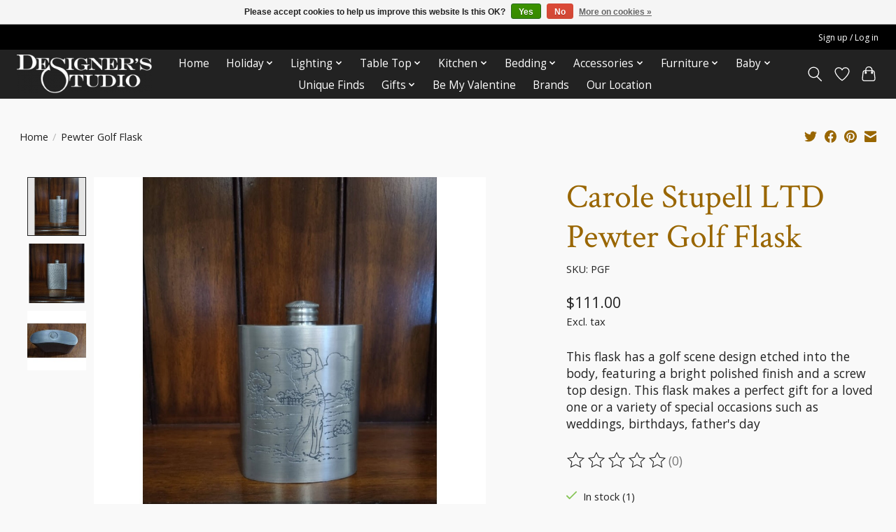

--- FILE ---
content_type: text/html;charset=utf-8
request_url: https://shop.designerstudio.com/carole-stupell-ltd-pewter-golf-flask.html
body_size: 18309
content:
<!DOCTYPE html>
<html lang="us">
  <head>
    <meta charset="utf-8"/>
<!-- [START] 'blocks/head.rain' -->
<!--

  (c) 2008-2026 Lightspeed Netherlands B.V.
  http://www.lightspeedhq.com
  Generated: 22-01-2026 @ 14:24:40

-->
<link rel="canonical" href="https://shop.designerstudio.com/carole-stupell-ltd-pewter-golf-flask.html"/>
<link rel="alternate" href="https://shop.designerstudio.com/index.rss" type="application/rss+xml" title="New products"/>
<link href="https://cdn.shoplightspeed.com/assets/cookielaw.css?2025-02-20" rel="stylesheet" type="text/css"/>
<meta name="robots" content="noodp,noydir"/>
<meta name="google-site-verification" content="y4YKA0um47HWzooUQ1gWKzA8ll2NDxTXgSOslKLjmUg"/>
<meta name="google-site-verification" content="2Tc_ns7s0gSZVIfOdgCbkcbAuC3Ew9f_yJQx3Xazavs"/>
<meta property="og:url" content="https://shop.designerstudio.com/carole-stupell-ltd-pewter-golf-flask.html?source=facebook"/>
<meta property="og:site_name" content="Designer&#039;s Studio"/>
<meta property="og:title" content="Carole Stupell Pewter Golf Flask"/>
<meta property="og:description" content="This flask has a golf scene design etched into the body, featuring a bright polished finish and a screw top design. This flask makes a perfect gift for a loved"/>
<meta property="og:image" content="https://cdn.shoplightspeed.com/shops/650587/files/64082492/carole-stupell-ltd-pewter-golf-flask.jpg"/>
<script>
/* DyApps Theme Addons config */
if( !window.dyapps ){ window.dyapps = {}; }
window.dyapps.addons = {
 "enabled": true,
 "created_at": "06-09-2023 14:32:17",
 "settings": {
    "matrix_separator": ",",
    "filterGroupSwatches": [],
    "swatchesForCustomFields": [],
    "plan": {
     "can_variant_group": true,
     "can_stockify": true,
     "can_vat_switcher": true,
     "can_age_popup": false,
     "can_custom_qty": false,
     "can_data01_colors": false
    },
    "advancedVariants": {
     "enabled": false,
     "price_in_dropdown": true,
     "stockify_in_dropdown": true,
     "disable_out_of_stock": true,
     "grid_swatches_container_selector": ".dy-collection-grid-swatch-holder",
     "grid_swatches_position": "left",
     "grid_swatches_max_colors": 4,
     "grid_swatches_enabled": true,
     "variant_status_icon": false,
     "display_type": "select",
     "product_swatches_size": "default",
     "live_pricing": true
    },
    "age_popup": {
     "enabled": false,
     "logo_url": "",
     "image_footer_url": "",
     "text": {
                 
        "us": {
         "content": "<h3>Confirm your age<\/h3><p>You must be over the age of 18 to enter this website.<\/p>",
         "content_no": "<h3>Sorry!<\/h3><p>Unfortunately you cannot access this website.<\/p>",
         "button_yes": "I am 18 years or older",
         "button_no": "I am under 18",
        }        }
    },
    "stockify": {
     "enabled": false,
     "stock_trigger_type": "outofstock",
     "optin_policy": false,
     "api": "https://my.dyapps.io/api/public/d352f130fa/stockify/subscribe",
     "text": {
                 
        "us": {
         "email_placeholder": "Your email address",
         "button_trigger": "Notify me when back in stock",
         "button_submit": "Keep me updated!",
         "title": "Leave your email address",
         "desc": "Unfortunately this item is out of stock right now. Leave your email address below and we'll send you an email when the item is available again.",
         "bottom_text": "We use your data to send this email. Read more in our <a href=\"\/service\/privacy-policy\/\" target=\"_blank\">privacy policy<\/a>."
        }        }
    },
    "categoryBanners": {
     "enabled": true,
     "mobile_breakpoint": "576px",
     "category_banner": [],
     "banners": {
             }
    }
 },
 "swatches": {
 "default": {"is_default": true, "type": "multi", "values": {"background-size": "10px 10px", "background-position": "0 0, 0 5px, 5px -5px, -5px 0px", "background-image": "linear-gradient(45deg, rgba(100,100,100,0.3) 25%, transparent 25%),  linear-gradient(-45deg, rgba(100,100,100,0.3) 25%, transparent 25%),  linear-gradient(45deg, transparent 75%, rgba(100,100,100,0.3) 75%),  linear-gradient(-45deg, transparent 75%, rgba(100,100,100,0.3) 75%)"}} ,   }
};
</script>
<script>
<script> document.addEventListener("DOMContentLoaded", function() 
{ const elements = document.querySelectorAll('div[data-testid="invoiceinvoice"]'); elements.forEach(element => { element.style.display = 'none'; }); }); </
script>
= document.querySelectorAll('
div[data-testid="invoice-
invoice"]');
elements.forEach(element => {
element.style.display = 'none
'; }); }); </script>
</script>
<!--[if lt IE 9]>
<script src="https://cdn.shoplightspeed.com/assets/html5shiv.js?2025-02-20"></script>
<![endif]-->
<!-- [END] 'blocks/head.rain' -->
    <title>Carole Stupell Pewter Golf Flask - Designer&#039;s Studio</title>
    <meta name="description" content="This flask has a golf scene design etched into the body, featuring a bright polished finish and a screw top design. This flask makes a perfect gift for a loved" />
    <meta name="keywords" content="Carole, Stupell, LTD, Pewter, Golf, Flask" />
    <meta http-equiv="X-UA-Compatible" content="IE=edge">
    <meta name="viewport" content="width=device-width, initial-scale=1">
    <meta name="apple-mobile-web-app-capable" content="yes">
    <meta name="apple-mobile-web-app-status-bar-style" content="black">
    
    <script>document.getElementsByTagName("html")[0].className += " js";</script>

    <link rel="shortcut icon" href="https://cdn.shoplightspeed.com/shops/650587/themes/15932/v/339245/assets/favicon.png?20211005172212" type="image/x-icon" />
    <link href='//fonts.googleapis.com/css?family=Open%20Sans:400,300,600&display=swap' rel='stylesheet' type='text/css'>
    <link href='//fonts.googleapis.com/css?family=Crimson%20Text:400,300,600&display=swap' rel='stylesheet' type='text/css'>
    <link rel="stylesheet" href="https://cdn.shoplightspeed.com/assets/gui-2-0.css?2025-02-20" />
    <link rel="stylesheet" href="https://cdn.shoplightspeed.com/assets/gui-responsive-2-0.css?2025-02-20" />
    <link id="lightspeedframe" rel="stylesheet" href="https://cdn.shoplightspeed.com/shops/650587/themes/15932/assets/style.css?20260115154936" />
    <!-- browsers not supporting CSS variables -->
    <script>
      if(!('CSS' in window) || !CSS.supports('color', 'var(--color-var)')) {var cfStyle = document.getElementById('lightspeedframe');if(cfStyle) {var href = cfStyle.getAttribute('href');href = href.replace('style.css', 'style-fallback.css');cfStyle.setAttribute('href', href);}}
    </script>
    <link rel="stylesheet" href="https://cdn.shoplightspeed.com/shops/650587/themes/15932/assets/settings.css?20260115154936" />
    <link rel="stylesheet" href="https://cdn.shoplightspeed.com/shops/650587/themes/15932/assets/custom.css?20260115154936" />

    <script src="https://cdn.shoplightspeed.com/assets/jquery-1-9-1.js?2025-02-20"></script>
    <script src="https://cdn.shoplightspeed.com/assets/jquery-ui-1-10-1.js?2025-02-20"></script>

  </head>
  <body>
    
          <header class="main-header main-header--mobile js-main-header position-relative">
  <div class="main-header__top-section">
    <div class="main-header__nav-grid justify-between@md container max-width-lg text-xs padding-y-xxs">
      <div><a href="https://shop.designerstudio.com/"><span style="color: #ffffff;"></span></a></div>
      <ul class="main-header__list flex-grow flex-basis-0 justify-end@md display@md">        
                
                        <li class="main-header__item"><a href="https://shop.designerstudio.com/account/" class="main-header__link" title="My account">Sign up / Log in</a></li>
      </ul>
    </div>
  </div>
  <div class="main-header__mobile-content container max-width-lg">
          <a href="https://shop.designerstudio.com/" class="main-header__logo" title="Designer&#039;s Studio | Home Decor &amp; Furniture Online Store">
        <img src="https://cdn.shoplightspeed.com/shops/650587/themes/15932/v/340916/assets/logo.png?20211005172212" alt="Designer&#039;s Studio | Home Decor &amp; Furniture Online Store">
              </a>
        
    <div class="flex items-center">
            <a href="https://shop.designerstudio.com/account/wishlist/" class="main-header__mobile-btn js-tab-focus">
        <svg class="icon" viewBox="0 0 24 25" fill="none"><title>Go to wishlist</title><path d="M11.3785 4.50387L12 5.42378L12.6215 4.50387C13.6598 2.96698 15.4376 1.94995 17.4545 1.94995C20.65 1.94995 23.232 4.49701 23.25 7.6084C23.2496 8.53335 22.927 9.71432 22.3056 11.056C21.689 12.3875 20.8022 13.8258 19.7333 15.249C17.6019 18.0872 14.7978 20.798 12.0932 22.4477L12 22.488L11.9068 22.4477C9.20215 20.798 6.3981 18.0872 4.26667 15.249C3.1978 13.8258 2.31101 12.3875 1.69437 11.056C1.07303 9.71436 0.750466 8.53342 0.75 7.60848C0.767924 4.49706 3.34993 1.94995 6.54545 1.94995C8.56242 1.94995 10.3402 2.96698 11.3785 4.50387Z" stroke="currentColor" stroke-width="1.5" fill="none"/></svg>
        <span class="sr-only">Wish List</span>
      </a>
            <button class="reset main-header__mobile-btn js-tab-focus" aria-controls="cartDrawer">
        <svg class="icon" viewBox="0 0 24 25" fill="none"><title>Toggle cart</title><path d="M2.90171 9.65153C3.0797 8.00106 4.47293 6.75 6.13297 6.75H17.867C19.527 6.75 20.9203 8.00105 21.0982 9.65153L22.1767 19.6515C22.3839 21.5732 20.8783 23.25 18.9454 23.25H5.05454C3.1217 23.25 1.61603 21.5732 1.82328 19.6515L2.90171 9.65153Z" stroke="currentColor" stroke-width="1.5" fill="none"/>
        <path d="M7.19995 9.6001V5.7001C7.19995 2.88345 9.4833 0.600098 12.3 0.600098C15.1166 0.600098 17.4 2.88345 17.4 5.7001V9.6001" stroke="currentColor" stroke-width="1.5" fill="none"/>
        <circle cx="7.19996" cy="10.2001" r="1.8" fill="currentColor"/>
        <ellipse cx="17.4" cy="10.2001" rx="1.8" ry="1.8" fill="currentColor"/></svg>
        <span class="sr-only">Cart</span>
              </button>

      <button class="reset anim-menu-btn js-anim-menu-btn main-header__nav-control js-tab-focus" aria-label="Toggle menu">
        <i class="anim-menu-btn__icon anim-menu-btn__icon--close" aria-hidden="true"></i>
      </button>
    </div>
  </div>

  <div class="main-header__nav" role="navigation">
    <div class="main-header__nav-grid justify-between@md container max-width-lg">
      <div class="main-header__nav-logo-wrapper flex-shrink-0">
        
                  <a href="https://shop.designerstudio.com/" class="main-header__logo" title="Designer&#039;s Studio | Home Decor &amp; Furniture Online Store">
            <img src="https://cdn.shoplightspeed.com/shops/650587/themes/15932/v/340916/assets/logo.png?20211005172212" alt="Designer&#039;s Studio | Home Decor &amp; Furniture Online Store">
                      </a>
              </div>
      
      <form action="https://shop.designerstudio.com/search/" method="get" role="search" class="padding-y-md hide@md">
        <label class="sr-only" for="searchInputMobile">Search</label>
        <input class="header-v3__nav-form-control form-control width-100%" value="" autocomplete="off" type="search" name="q" id="searchInputMobile" placeholder="Search...">
      </form>

      <ul class="main-header__list flex-grow flex-basis-0 flex-wrap justify-center@md">
        
                <li class="main-header__item">
          <a class="main-header__link" href="https://shop.designerstudio.com/">Home</a>
        </li>
        
                <li class="main-header__item js-main-nav__item">
          <a class="main-header__link js-main-nav__control" href="https://shop.designerstudio.com/holiday/">
            <span>Holiday</span>            <svg class="main-header__dropdown-icon icon" viewBox="0 0 16 16"><polygon fill="currentColor" points="8,11.4 2.6,6 4,4.6 8,8.6 12,4.6 13.4,6 "></polygon></svg>                        <i class="main-header__arrow-icon" aria-hidden="true">
              <svg class="icon" viewBox="0 0 16 16">
                <g class="icon__group" fill="none" stroke="currentColor" stroke-linecap="square" stroke-miterlimit="10" stroke-width="2">
                  <path d="M2 2l12 12" />
                  <path d="M14 2L2 14" />
                </g>
              </svg>
            </i>
                        
          </a>
                    <ul class="main-header__dropdown">
            <li class="main-header__dropdown-item"><a href="https://shop.designerstudio.com/holiday/" class="main-header__dropdown-link hide@md">All Holiday</a></li>
                        <li class="main-header__dropdown-item">
              <a class="main-header__dropdown-link" href="https://shop.designerstudio.com/holiday/holiday-decor/">
                Holiday Decor
                                              </a>

                          </li>
                        <li class="main-header__dropdown-item">
              <a class="main-header__dropdown-link" href="https://shop.designerstudio.com/holiday/wreaths/">
                Wreaths
                                              </a>

                          </li>
                        <li class="main-header__dropdown-item">
              <a class="main-header__dropdown-link" href="https://shop.designerstudio.com/holiday/christmas-ornaments/">
                Christmas Ornaments
                                              </a>

                          </li>
                        <li class="main-header__dropdown-item">
              <a class="main-header__dropdown-link" href="https://shop.designerstudio.com/holiday/holiday-serveware/">
                Holiday Serveware
                                              </a>

                          </li>
                        <li class="main-header__dropdown-item">
              <a class="main-header__dropdown-link" href="https://shop.designerstudio.com/holiday/holiday-linens/">
                Holiday Linens
                                              </a>

                          </li>
                        <li class="main-header__dropdown-item">
              <a class="main-header__dropdown-link" href="https://shop.designerstudio.com/holiday/collectable-santas/">
                Collectable Santas
                                              </a>

                          </li>
                        <li class="main-header__dropdown-item">
              <a class="main-header__dropdown-link" href="https://shop.designerstudio.com/holiday/holiday-miscellaneous/">
                Holiday Miscellaneous
                                              </a>

                          </li>
                      </ul>
                  </li>
                <li class="main-header__item js-main-nav__item">
          <a class="main-header__link js-main-nav__control" href="https://shop.designerstudio.com/lighting/">
            <span>Lighting</span>            <svg class="main-header__dropdown-icon icon" viewBox="0 0 16 16"><polygon fill="currentColor" points="8,11.4 2.6,6 4,4.6 8,8.6 12,4.6 13.4,6 "></polygon></svg>                        <i class="main-header__arrow-icon" aria-hidden="true">
              <svg class="icon" viewBox="0 0 16 16">
                <g class="icon__group" fill="none" stroke="currentColor" stroke-linecap="square" stroke-miterlimit="10" stroke-width="2">
                  <path d="M2 2l12 12" />
                  <path d="M14 2L2 14" />
                </g>
              </svg>
            </i>
                        
          </a>
                    <ul class="main-header__dropdown">
            <li class="main-header__dropdown-item"><a href="https://shop.designerstudio.com/lighting/" class="main-header__dropdown-link hide@md">All Lighting</a></li>
                        <li class="main-header__dropdown-item">
              <a class="main-header__dropdown-link" href="https://shop.designerstudio.com/lighting/sconces/">
                Sconces
                                              </a>

                          </li>
                        <li class="main-header__dropdown-item">
              <a class="main-header__dropdown-link" href="https://shop.designerstudio.com/lighting/chandeliers/">
                Chandeliers
                                              </a>

                          </li>
                        <li class="main-header__dropdown-item">
              <a class="main-header__dropdown-link" href="https://shop.designerstudio.com/lighting/floor-lamps/">
                Floor Lamps
                                              </a>

                          </li>
                        <li class="main-header__dropdown-item">
              <a class="main-header__dropdown-link" href="https://shop.designerstudio.com/lighting/table-lamps/">
                Table Lamps
                                              </a>

                          </li>
                        <li class="main-header__dropdown-item">
              <a class="main-header__dropdown-link" href="https://shop.designerstudio.com/lighting/misc-lighting/">
                Misc. Lighting
                                              </a>

                          </li>
                        <li class="main-header__dropdown-item">
              <a class="main-header__dropdown-link" href="https://shop.designerstudio.com/lighting/pendants/">
                Pendants
                                              </a>

                          </li>
                      </ul>
                  </li>
                <li class="main-header__item js-main-nav__item">
          <a class="main-header__link js-main-nav__control" href="https://shop.designerstudio.com/table-top/">
            <span>Table Top</span>            <svg class="main-header__dropdown-icon icon" viewBox="0 0 16 16"><polygon fill="currentColor" points="8,11.4 2.6,6 4,4.6 8,8.6 12,4.6 13.4,6 "></polygon></svg>                        <i class="main-header__arrow-icon" aria-hidden="true">
              <svg class="icon" viewBox="0 0 16 16">
                <g class="icon__group" fill="none" stroke="currentColor" stroke-linecap="square" stroke-miterlimit="10" stroke-width="2">
                  <path d="M2 2l12 12" />
                  <path d="M14 2L2 14" />
                </g>
              </svg>
            </i>
                        
          </a>
                    <ul class="main-header__dropdown">
            <li class="main-header__dropdown-item"><a href="https://shop.designerstudio.com/table-top/" class="main-header__dropdown-link hide@md">All Table Top</a></li>
                        <li class="main-header__dropdown-item">
              <a class="main-header__dropdown-link" href="https://shop.designerstudio.com/table-top/accessories/">
                Accessories
                                              </a>

                          </li>
                        <li class="main-header__dropdown-item">
              <a class="main-header__dropdown-link" href="https://shop.designerstudio.com/table-top/drinkware/">
                Drinkware
                                              </a>

                          </li>
                        <li class="main-header__dropdown-item">
              <a class="main-header__dropdown-link" href="https://shop.designerstudio.com/table-top/barware/">
                Barware
                                              </a>

                          </li>
                        <li class="main-header__dropdown-item">
              <a class="main-header__dropdown-link" href="https://shop.designerstudio.com/table-top/dinnerware/">
                Dinnerware
                                              </a>

                          </li>
                        <li class="main-header__dropdown-item">
              <a class="main-header__dropdown-link" href="https://shop.designerstudio.com/table-top/flatware/">
                Flatware
                                              </a>

                          </li>
                        <li class="main-header__dropdown-item">
              <a class="main-header__dropdown-link" href="https://shop.designerstudio.com/table-top/glassware/">
                Glassware
                                              </a>

                          </li>
                        <li class="main-header__dropdown-item">
              <a class="main-header__dropdown-link" href="https://shop.designerstudio.com/table-top/napkins/">
                Napkins
                                              </a>

                          </li>
                        <li class="main-header__dropdown-item">
              <a class="main-header__dropdown-link" href="https://shop.designerstudio.com/table-top/placemats/">
                Placemats
                                              </a>

                          </li>
                        <li class="main-header__dropdown-item">
              <a class="main-header__dropdown-link" href="https://shop.designerstudio.com/table-top/table-runners/">
                Table Runners
                                              </a>

                          </li>
                        <li class="main-header__dropdown-item">
              <a class="main-header__dropdown-link" href="https://shop.designerstudio.com/table-top/serveware/">
                Serveware
                                              </a>

                          </li>
                        <li class="main-header__dropdown-item">
              <a class="main-header__dropdown-link" href="https://shop.designerstudio.com/table-top/tablecloths/">
                Tablecloths
                                              </a>

                          </li>
                      </ul>
                  </li>
                <li class="main-header__item js-main-nav__item">
          <a class="main-header__link js-main-nav__control" href="https://shop.designerstudio.com/kitchen/">
            <span>Kitchen</span>            <svg class="main-header__dropdown-icon icon" viewBox="0 0 16 16"><polygon fill="currentColor" points="8,11.4 2.6,6 4,4.6 8,8.6 12,4.6 13.4,6 "></polygon></svg>                        <i class="main-header__arrow-icon" aria-hidden="true">
              <svg class="icon" viewBox="0 0 16 16">
                <g class="icon__group" fill="none" stroke="currentColor" stroke-linecap="square" stroke-miterlimit="10" stroke-width="2">
                  <path d="M2 2l12 12" />
                  <path d="M14 2L2 14" />
                </g>
              </svg>
            </i>
                        
          </a>
                    <ul class="main-header__dropdown">
            <li class="main-header__dropdown-item"><a href="https://shop.designerstudio.com/kitchen/" class="main-header__dropdown-link hide@md">All Kitchen</a></li>
                        <li class="main-header__dropdown-item">
              <a class="main-header__dropdown-link" href="https://shop.designerstudio.com/kitchen/kitchen-towels/">
                Kitchen Towels
                                              </a>

                          </li>
                        <li class="main-header__dropdown-item">
              <a class="main-header__dropdown-link" href="https://shop.designerstudio.com/kitchen/accessories/">
                Accessories
                                              </a>

                          </li>
                      </ul>
                  </li>
                <li class="main-header__item js-main-nav__item">
          <a class="main-header__link js-main-nav__control" href="https://shop.designerstudio.com/bedding/">
            <span>Bedding</span>            <svg class="main-header__dropdown-icon icon" viewBox="0 0 16 16"><polygon fill="currentColor" points="8,11.4 2.6,6 4,4.6 8,8.6 12,4.6 13.4,6 "></polygon></svg>                        <i class="main-header__arrow-icon" aria-hidden="true">
              <svg class="icon" viewBox="0 0 16 16">
                <g class="icon__group" fill="none" stroke="currentColor" stroke-linecap="square" stroke-miterlimit="10" stroke-width="2">
                  <path d="M2 2l12 12" />
                  <path d="M14 2L2 14" />
                </g>
              </svg>
            </i>
                        
          </a>
                    <ul class="main-header__dropdown">
            <li class="main-header__dropdown-item"><a href="https://shop.designerstudio.com/bedding/" class="main-header__dropdown-link hide@md">All Bedding</a></li>
                        <li class="main-header__dropdown-item">
              <a class="main-header__dropdown-link" href="https://shop.designerstudio.com/bedding/sheets/">
                Sheets
                                              </a>

                          </li>
                        <li class="main-header__dropdown-item">
              <a class="main-header__dropdown-link" href="https://shop.designerstudio.com/bedding/blankets-coverlet-throws/">
                Blankets Coverlet &amp; Throws
                                              </a>

                          </li>
                        <li class="main-header__dropdown-item">
              <a class="main-header__dropdown-link" href="https://shop.designerstudio.com/bedding/pillowcases-shams/">
                Pillowcases &amp; Shams
                                              </a>

                          </li>
                      </ul>
                  </li>
                <li class="main-header__item js-main-nav__item">
          <a class="main-header__link js-main-nav__control" href="https://shop.designerstudio.com/accessories/">
            <span>Accessories</span>            <svg class="main-header__dropdown-icon icon" viewBox="0 0 16 16"><polygon fill="currentColor" points="8,11.4 2.6,6 4,4.6 8,8.6 12,4.6 13.4,6 "></polygon></svg>                        <i class="main-header__arrow-icon" aria-hidden="true">
              <svg class="icon" viewBox="0 0 16 16">
                <g class="icon__group" fill="none" stroke="currentColor" stroke-linecap="square" stroke-miterlimit="10" stroke-width="2">
                  <path d="M2 2l12 12" />
                  <path d="M14 2L2 14" />
                </g>
              </svg>
            </i>
                        
          </a>
                    <ul class="main-header__dropdown">
            <li class="main-header__dropdown-item"><a href="https://shop.designerstudio.com/accessories/" class="main-header__dropdown-link hide@md">All Accessories</a></li>
                        <li class="main-header__dropdown-item">
              <a class="main-header__dropdown-link" href="https://shop.designerstudio.com/accessories/bathroom-accessories/">
                Bathroom Accessories
                                              </a>

                          </li>
                        <li class="main-header__dropdown-item">
              <a class="main-header__dropdown-link" href="https://shop.designerstudio.com/accessories/books-cards/">
                Books/Cards
                                              </a>

                          </li>
                        <li class="main-header__dropdown-item">
              <a class="main-header__dropdown-link" href="https://shop.designerstudio.com/accessories/botanicals/">
                Botanicals
                                              </a>

                          </li>
                        <li class="main-header__dropdown-item">
              <a class="main-header__dropdown-link" href="https://shop.designerstudio.com/accessories/candles/">
                Candles
                                              </a>

                          </li>
                        <li class="main-header__dropdown-item">
              <a class="main-header__dropdown-link" href="https://shop.designerstudio.com/accessories/clothing/">
                Clothing
                                              </a>

                          </li>
                        <li class="main-header__dropdown-item">
              <a class="main-header__dropdown-link" href="https://shop.designerstudio.com/accessories/decorative/">
                Decorative
                                              </a>

                          </li>
                        <li class="main-header__dropdown-item">
              <a class="main-header__dropdown-link" href="https://shop.designerstudio.com/accessories/photo-frames/">
                Photo Frames
                                              </a>

                          </li>
                        <li class="main-header__dropdown-item">
              <a class="main-header__dropdown-link" href="https://shop.designerstudio.com/accessories/handbags/">
                Handbags
                                              </a>

                          </li>
                        <li class="main-header__dropdown-item">
              <a class="main-header__dropdown-link" href="https://shop.designerstudio.com/accessories/mirrors/">
                Mirrors
                                              </a>

                          </li>
                        <li class="main-header__dropdown-item">
              <a class="main-header__dropdown-link" href="https://shop.designerstudio.com/accessories/photo-albums/">
                Photo Albums
                                              </a>

                          </li>
                        <li class="main-header__dropdown-item">
              <a class="main-header__dropdown-link" href="https://shop.designerstudio.com/accessories/scarves/">
                Scarves
                                              </a>

                          </li>
                        <li class="main-header__dropdown-item">
              <a class="main-header__dropdown-link" href="https://shop.designerstudio.com/accessories/throw-pillows/">
                Throw Pillows
                                              </a>

                          </li>
                        <li class="main-header__dropdown-item">
              <a class="main-header__dropdown-link" href="https://shop.designerstudio.com/accessories/trays/">
                Trays
                                              </a>

                          </li>
                        <li class="main-header__dropdown-item">
              <a class="main-header__dropdown-link" href="https://shop.designerstudio.com/accessories/vases-urns-indoor-planters/">
                Vases/Urns/Indoor Planters
                                              </a>

                          </li>
                        <li class="main-header__dropdown-item">
              <a class="main-header__dropdown-link" href="https://shop.designerstudio.com/accessories/wall-art/">
                Wall Art
                                              </a>

                          </li>
                        <li class="main-header__dropdown-item">
              <a class="main-header__dropdown-link" href="https://shop.designerstudio.com/accessories/wall-decor/">
                Wall Décor
                                              </a>

                          </li>
                        <li class="main-header__dropdown-item">
              <a class="main-header__dropdown-link" href="https://shop.designerstudio.com/accessories/wall-decor-3753753/">
                Wall Decor
                                              </a>

                          </li>
                        <li class="main-header__dropdown-item">
              <a class="main-header__dropdown-link" href="https://shop.designerstudio.com/accessories/hurricane-lanterns-candleholder/">
                Hurricane / Lanterns / Candleholder
                                              </a>

                          </li>
                        <li class="main-header__dropdown-item">
              <a class="main-header__dropdown-link" href="https://shop.designerstudio.com/accessories/stands-easels-wall-art-hangers-pedestals-cloches/">
                Stands / Easels / Wall Art Hangers / Pedestals / Cloches
                                              </a>

                          </li>
                      </ul>
                  </li>
                <li class="main-header__item js-main-nav__item">
          <a class="main-header__link js-main-nav__control" href="https://shop.designerstudio.com/furniture/">
            <span>Furniture</span>            <svg class="main-header__dropdown-icon icon" viewBox="0 0 16 16"><polygon fill="currentColor" points="8,11.4 2.6,6 4,4.6 8,8.6 12,4.6 13.4,6 "></polygon></svg>                        <i class="main-header__arrow-icon" aria-hidden="true">
              <svg class="icon" viewBox="0 0 16 16">
                <g class="icon__group" fill="none" stroke="currentColor" stroke-linecap="square" stroke-miterlimit="10" stroke-width="2">
                  <path d="M2 2l12 12" />
                  <path d="M14 2L2 14" />
                </g>
              </svg>
            </i>
                        
          </a>
                    <ul class="main-header__dropdown">
            <li class="main-header__dropdown-item"><a href="https://shop.designerstudio.com/furniture/" class="main-header__dropdown-link hide@md">All Furniture</a></li>
                        <li class="main-header__dropdown-item">
              <a class="main-header__dropdown-link" href="https://shop.designerstudio.com/furniture/beds/">
                Beds
                                              </a>

                          </li>
                        <li class="main-header__dropdown-item">
              <a class="main-header__dropdown-link" href="https://shop.designerstudio.com/furniture/benches/">
                Benches
                                              </a>

                          </li>
                        <li class="main-header__dropdown-item">
              <a class="main-header__dropdown-link" href="https://shop.designerstudio.com/furniture/cabinets/">
                Cabinets
                                              </a>

                          </li>
                        <li class="main-header__dropdown-item">
              <a class="main-header__dropdown-link" href="https://shop.designerstudio.com/furniture/chairs-stools/">
                Chairs/Stools
                                              </a>

                          </li>
                        <li class="main-header__dropdown-item">
              <a class="main-header__dropdown-link" href="https://shop.designerstudio.com/furniture/desks/">
                Desks
                                              </a>

                          </li>
                        <li class="main-header__dropdown-item">
              <a class="main-header__dropdown-link" href="https://shop.designerstudio.com/furniture/ottomans/">
                Ottomans
                                              </a>

                          </li>
                        <li class="main-header__dropdown-item">
              <a class="main-header__dropdown-link" href="https://shop.designerstudio.com/furniture/pedestal-stands/">
                Pedestal/Stands
                                              </a>

                          </li>
                        <li class="main-header__dropdown-item">
              <a class="main-header__dropdown-link" href="https://shop.designerstudio.com/furniture/rugs/">
                Rugs
                                              </a>

                          </li>
                        <li class="main-header__dropdown-item">
              <a class="main-header__dropdown-link" href="https://shop.designerstudio.com/furniture/sofas/">
                Sofas
                                              </a>

                          </li>
                        <li class="main-header__dropdown-item">
              <a class="main-header__dropdown-link" href="https://shop.designerstudio.com/furniture/tables/">
                Tables
                                              </a>

                          </li>
                      </ul>
                  </li>
                <li class="main-header__item js-main-nav__item">
          <a class="main-header__link js-main-nav__control" href="https://shop.designerstudio.com/baby/">
            <span>Baby</span>            <svg class="main-header__dropdown-icon icon" viewBox="0 0 16 16"><polygon fill="currentColor" points="8,11.4 2.6,6 4,4.6 8,8.6 12,4.6 13.4,6 "></polygon></svg>                        <i class="main-header__arrow-icon" aria-hidden="true">
              <svg class="icon" viewBox="0 0 16 16">
                <g class="icon__group" fill="none" stroke="currentColor" stroke-linecap="square" stroke-miterlimit="10" stroke-width="2">
                  <path d="M2 2l12 12" />
                  <path d="M14 2L2 14" />
                </g>
              </svg>
            </i>
                        
          </a>
                    <ul class="main-header__dropdown">
            <li class="main-header__dropdown-item"><a href="https://shop.designerstudio.com/baby/" class="main-header__dropdown-link hide@md">All Baby</a></li>
                        <li class="main-header__dropdown-item">
              <a class="main-header__dropdown-link" href="https://shop.designerstudio.com/baby/baby-clothes/">
                Baby Clothes
                                              </a>

                          </li>
                      </ul>
                  </li>
                <li class="main-header__item">
          <a class="main-header__link" href="https://shop.designerstudio.com/unique-finds/">
            Unique Finds                                     
          </a>
                  </li>
                <li class="main-header__item js-main-nav__item">
          <a class="main-header__link js-main-nav__control" href="https://shop.designerstudio.com/gifts/">
            <span>Gifts</span>            <svg class="main-header__dropdown-icon icon" viewBox="0 0 16 16"><polygon fill="currentColor" points="8,11.4 2.6,6 4,4.6 8,8.6 12,4.6 13.4,6 "></polygon></svg>                        <i class="main-header__arrow-icon" aria-hidden="true">
              <svg class="icon" viewBox="0 0 16 16">
                <g class="icon__group" fill="none" stroke="currentColor" stroke-linecap="square" stroke-miterlimit="10" stroke-width="2">
                  <path d="M2 2l12 12" />
                  <path d="M14 2L2 14" />
                </g>
              </svg>
            </i>
                        
          </a>
                    <ul class="main-header__dropdown">
            <li class="main-header__dropdown-item"><a href="https://shop.designerstudio.com/gifts/" class="main-header__dropdown-link hide@md">All Gifts</a></li>
                        <li class="main-header__dropdown-item">
              <a class="main-header__dropdown-link" href="https://shop.designerstudio.com/gifts/gifts-for-her/">
                Gifts for Her
                                              </a>

                          </li>
                        <li class="main-header__dropdown-item">
              <a class="main-header__dropdown-link" href="https://shop.designerstudio.com/gifts/gifts-for-him/">
                Gifts for Him
                                              </a>

                          </li>
                        <li class="main-header__dropdown-item">
              <a class="main-header__dropdown-link" href="https://shop.designerstudio.com/gifts/gifts-for-children/">
                Gifts for Children
                                              </a>

                          </li>
                        <li class="main-header__dropdown-item">
              <a class="main-header__dropdown-link" href="https://shop.designerstudio.com/gifts/gifts-for-them/">
                Gifts for Them
                                              </a>

                          </li>
                      </ul>
                  </li>
                <li class="main-header__item">
          <a class="main-header__link" href="https://shop.designerstudio.com/be-my-valentine/">
            Be My Valentine                                    
          </a>
                  </li>
        
        
        
                              <li class="main-header__item">
              <a class="main-header__link" href="https://shop.designerstudio.com/brands/">Brands</a>
            </li>
                  
                  <li class="main-header__item">
            <a class="main-header__link" href="https://www.designerstudio.com/" target="_blank">
              Our Location
            </a>
          </li>
                
        <li class="main-header__item hide@md">
          <ul class="main-header__list main-header__list--mobile-items">        
            
                                    <li class="main-header__item"><a href="https://shop.designerstudio.com/account/" class="main-header__link" title="My account">Sign up / Log in</a></li>
          </ul>
        </li>
        
      </ul>

      <ul class="main-header__list flex-shrink-0 justify-end@md display@md">
        <li class="main-header__item">
          
          <button class="reset switch-icon main-header__link main-header__link--icon js-toggle-search js-switch-icon js-tab-focus" aria-label="Toggle icon">
            <svg class="icon switch-icon__icon--a" viewBox="0 0 24 25"><title>Toggle search</title><path fill-rule="evenodd" clip-rule="evenodd" d="M17.6032 9.55171C17.6032 13.6671 14.267 17.0033 10.1516 17.0033C6.03621 17.0033 2.70001 13.6671 2.70001 9.55171C2.70001 5.4363 6.03621 2.1001 10.1516 2.1001C14.267 2.1001 17.6032 5.4363 17.6032 9.55171ZM15.2499 16.9106C13.8031 17.9148 12.0461 18.5033 10.1516 18.5033C5.20779 18.5033 1.20001 14.4955 1.20001 9.55171C1.20001 4.60787 5.20779 0.600098 10.1516 0.600098C15.0955 0.600098 19.1032 4.60787 19.1032 9.55171C19.1032 12.0591 18.0724 14.3257 16.4113 15.9507L23.2916 22.8311C23.5845 23.1239 23.5845 23.5988 23.2916 23.8917C22.9987 24.1846 22.5239 24.1846 22.231 23.8917L15.2499 16.9106Z" fill="currentColor"/></svg>

            <svg class="icon switch-icon__icon--b" viewBox="0 0 32 32"><title>Toggle search</title><g fill="none" stroke="currentColor" stroke-miterlimit="10" stroke-linecap="round" stroke-linejoin="round" stroke-width="2"><line x1="27" y1="5" x2="5" y2="27"></line><line x1="27" y1="27" x2="5" y2="5"></line></g></svg>
          </button>

        </li>
                <li class="main-header__item">
          <a href="https://shop.designerstudio.com/account/wishlist/" class="main-header__link main-header__link--icon">
            <svg class="icon" viewBox="0 0 24 25" fill="none"><title>Go to wishlist</title><path d="M11.3785 4.50387L12 5.42378L12.6215 4.50387C13.6598 2.96698 15.4376 1.94995 17.4545 1.94995C20.65 1.94995 23.232 4.49701 23.25 7.6084C23.2496 8.53335 22.927 9.71432 22.3056 11.056C21.689 12.3875 20.8022 13.8258 19.7333 15.249C17.6019 18.0872 14.7978 20.798 12.0932 22.4477L12 22.488L11.9068 22.4477C9.20215 20.798 6.3981 18.0872 4.26667 15.249C3.1978 13.8258 2.31101 12.3875 1.69437 11.056C1.07303 9.71436 0.750466 8.53342 0.75 7.60848C0.767924 4.49706 3.34993 1.94995 6.54545 1.94995C8.56242 1.94995 10.3402 2.96698 11.3785 4.50387Z" stroke="currentColor" stroke-width="1.5" fill="none"/></svg>
            <span class="sr-only">Wish List</span>
          </a>
        </li>
                <li class="main-header__item">
          <a href="#0" class="main-header__link main-header__link--icon" aria-controls="cartDrawer">
            <svg class="icon" viewBox="0 0 24 25" fill="none"><title>Toggle cart</title><path d="M2.90171 9.65153C3.0797 8.00106 4.47293 6.75 6.13297 6.75H17.867C19.527 6.75 20.9203 8.00105 21.0982 9.65153L22.1767 19.6515C22.3839 21.5732 20.8783 23.25 18.9454 23.25H5.05454C3.1217 23.25 1.61603 21.5732 1.82328 19.6515L2.90171 9.65153Z" stroke="currentColor" stroke-width="1.5" fill="none"/>
            <path d="M7.19995 9.6001V5.7001C7.19995 2.88345 9.4833 0.600098 12.3 0.600098C15.1166 0.600098 17.4 2.88345 17.4 5.7001V9.6001" stroke="currentColor" stroke-width="1.5" fill="none"/>
            <circle cx="7.19996" cy="10.2001" r="1.8" fill="currentColor"/>
            <ellipse cx="17.4" cy="10.2001" rx="1.8" ry="1.8" fill="currentColor"/></svg>
            <span class="sr-only">Cart</span>
                      </a>
        </li>
      </ul>
      
    	<div class="main-header__search-form bg">
        <form action="https://shop.designerstudio.com/search/" method="get" role="search" class="container max-width-lg">
          <label class="sr-only" for="searchInput">Search</label>
          <input class="header-v3__nav-form-control form-control width-100%" value="" autocomplete="off" type="search" name="q" id="searchInput" placeholder="Search...">
        </form>
      </div>
      
    </div>
  </div>
</header>

<div class="drawer dr-cart js-drawer" id="cartDrawer">
  <div class="drawer__content bg shadow-md flex flex-column" role="alertdialog" aria-labelledby="drawer-cart-title">
    <header class="flex items-center justify-between flex-shrink-0 padding-x-md padding-y-md">
      <h1 id="drawer-cart-title" class="text-base text-truncate">Shopping cart</h1>

      <button class="reset drawer__close-btn js-drawer__close js-tab-focus">
        <svg class="icon icon--xs" viewBox="0 0 16 16"><title>Close cart panel</title><g stroke-width="2" stroke="currentColor" fill="none" stroke-linecap="round" stroke-linejoin="round" stroke-miterlimit="10"><line x1="13.5" y1="2.5" x2="2.5" y2="13.5"></line><line x1="2.5" y1="2.5" x2="13.5" y2="13.5"></line></g></svg>
      </button>
    </header>

    <div class="drawer__body padding-x-md padding-bottom-sm js-drawer__body">
            <p class="margin-y-xxxl color-contrast-medium text-sm text-center">Your cart is currently empty</p>
          </div>

    <footer class="padding-x-md padding-y-md flex-shrink-0">
      <p class="text-sm text-center color-contrast-medium margin-bottom-sm">Safely pay with:</p>
      <p class="text-sm flex flex-wrap gap-xs text-xs@md justify-center">
                  <a href="https://shop.designerstudio.com/service/payment-methods/" title="Cash">
            <img src="https://cdn.shoplightspeed.com/assets/icon-payment-cash.png?2025-02-20" alt="Cash" height="16" />
          </a>
                  <a href="https://shop.designerstudio.com/service/payment-methods/" title="Credit Card">
            <img src="https://cdn.shoplightspeed.com/assets/icon-payment-creditcard.png?2025-02-20" alt="Credit Card" height="16" />
          </a>
                  <a href="https://shop.designerstudio.com/service/payment-methods/" title="PayPal">
            <img src="https://cdn.shoplightspeed.com/assets/icon-payment-paypalcp.png?2025-02-20" alt="PayPal" height="16" />
          </a>
              </p>
    </footer>
  </div>
</div>                  	  
  
<section class="container max-width-lg product js-product">
  <div class="padding-y-lg grid gap-md">
    <div class="col-6@md">
      <nav class="breadcrumbs text-sm" aria-label="Breadcrumbs">
  <ol class="flex flex-wrap gap-xxs">
    <li class="breadcrumbs__item">
    	<a href="https://shop.designerstudio.com/" class="color-inherit text-underline-hover">Home</a>
      <span class="color-contrast-low margin-left-xxs" aria-hidden="true">/</span>
    </li>
        <li class="breadcrumbs__item" aria-current="page">
            Pewter Golf Flask
          </li>
      </ol>
</nav>    </div>
    <div class="col-6@md">
    	<ul class="sharebar flex flex-wrap gap-xs justify-end@md">
        <li>
          <a class="sharebar__btn text-underline-hover js-social-share" data-social="twitter" data-text="Carole Stupell LTD Pewter Golf Flask on https://shop.designerstudio.com/carole-stupell-ltd-pewter-golf-flask.html" data-hashtags="" href="https://twitter.com/intent/tweet"><svg class="icon" viewBox="0 0 16 16"><title>Share on Twitter</title><g><path d="M16,3c-0.6,0.3-1.2,0.4-1.9,0.5c0.7-0.4,1.2-1,1.4-1.8c-0.6,0.4-1.3,0.6-2.1,0.8c-0.6-0.6-1.5-1-2.4-1 C9.3,1.5,7.8,3,7.8,4.8c0,0.3,0,0.5,0.1,0.7C5.2,5.4,2.7,4.1,1.1,2.1c-0.3,0.5-0.4,1-0.4,1.7c0,1.1,0.6,2.1,1.5,2.7 c-0.5,0-1-0.2-1.5-0.4c0,0,0,0,0,0c0,1.6,1.1,2.9,2.6,3.2C3,9.4,2.7,9.4,2.4,9.4c-0.2,0-0.4,0-0.6-0.1c0.4,1.3,1.6,2.3,3.1,2.3 c-1.1,0.9-2.5,1.4-4.1,1.4c-0.3,0-0.5,0-0.8,0c1.5,0.9,3.2,1.5,5,1.5c6,0,9.3-5,9.3-9.3c0-0.1,0-0.3,0-0.4C15,4.3,15.6,3.7,16,3z"></path></g></svg></a>
        </li>

        <li>
          <a class="sharebar__btn text-underline-hover js-social-share" data-social="facebook" data-url="https://shop.designerstudio.com/carole-stupell-ltd-pewter-golf-flask.html" href="https://www.facebook.com/sharer.php"><svg class="icon" viewBox="0 0 16 16"><title>Share on Facebook</title><g><path d="M16,8.048a8,8,0,1,0-9.25,7.9V10.36H4.719V8.048H6.75V6.285A2.822,2.822,0,0,1,9.771,3.173a12.2,12.2,0,0,1,1.791.156V5.3H10.554a1.155,1.155,0,0,0-1.3,1.25v1.5h2.219l-.355,2.312H9.25v5.591A8,8,0,0,0,16,8.048Z"></path></g></svg></a>
        </li>

        <li>
          <a class="sharebar__btn text-underline-hover js-social-share" data-social="pinterest" data-description="Carole Stupell LTD Pewter Golf Flask" data-media="https://cdn.shoplightspeed.com/shops/650587/files/64082492/image.jpg" data-url="https://shop.designerstudio.com/carole-stupell-ltd-pewter-golf-flask.html" href="https://pinterest.com/pin/create/button"><svg class="icon" viewBox="0 0 16 16"><title>Share on Pinterest</title><g><path d="M8,0C3.6,0,0,3.6,0,8c0,3.4,2.1,6.3,5.1,7.4c-0.1-0.6-0.1-1.6,0-2.3c0.1-0.6,0.9-4,0.9-4S5.8,8.7,5.8,8 C5.8,6.9,6.5,6,7.3,6c0.7,0,1,0.5,1,1.1c0,0.7-0.4,1.7-0.7,2.7c-0.2,0.8,0.4,1.4,1.2,1.4c1.4,0,2.5-1.5,2.5-3.7 c0-1.9-1.4-3.3-3.3-3.3c-2.3,0-3.6,1.7-3.6,3.5c0,0.7,0.3,1.4,0.6,1.8C5,9.7,5,9.8,5,9.9c-0.1,0.3-0.2,0.8-0.2,0.9 c0,0.1-0.1,0.2-0.3,0.1c-1-0.5-1.6-1.9-1.6-3.1C2.9,5.3,4.7,3,8.2,3c2.8,0,4.9,2,4.9,4.6c0,2.8-1.7,5-4.2,5c-0.8,0-1.6-0.4-1.8-0.9 c0,0-0.4,1.5-0.5,1.9c-0.2,0.7-0.7,1.6-1,2.1C6.4,15.9,7.2,16,8,16c4.4,0,8-3.6,8-8C16,3.6,12.4,0,8,0z"></path></g></svg></a>
        </li>

        <li>
          <a class="sharebar__btn text-underline-hover js-social-share" data-social="mail" data-subject="Email Subject" data-body="Carole Stupell LTD Pewter Golf Flask on https://shop.designerstudio.com/carole-stupell-ltd-pewter-golf-flask.html" href="/cdn-cgi/l/email-protection#e3">
            <svg class="icon" viewBox="0 0 16 16"><title>Share by Email</title><g><path d="M15,1H1C0.4,1,0,1.4,0,2v1.4l8,4.5l8-4.4V2C16,1.4,15.6,1,15,1z"></path> <path d="M7.5,9.9L0,5.7V14c0,0.6,0.4,1,1,1h14c0.6,0,1-0.4,1-1V5.7L8.5,9.9C8.22,10.04,7.78,10.04,7.5,9.9z"></path></g></svg>
          </a>
        </li>
      </ul>
    </div>
  </div>
  <div class="grid gap-md gap-xxl@md">
    <div class="col-6@md col-7@lg min-width-0">
      <div class="thumbslide thumbslide--vertical thumbslide--left js-thumbslide">
        <div class="slideshow js-product-v2__slideshow slideshow--transition-slide slideshow--ratio-1:1" data-control="hover">
          <p class="sr-only">Product image slideshow Items</p>
          
          <ul class="slideshow__content">
                        <li class="slideshow__item bg js-slideshow__item slideshow__item--selected" data-thumb="https://cdn.shoplightspeed.com/shops/650587/files/64082492/168x168x2/carole-stupell-ltd-pewter-golf-flask.jpg" id="item-1">
              <figure class="position-absolute height-100% width-100% top-0 left-0" data-scale="1.3">
                <div class="img-mag height-100% js-img-mag">    
                  <img class="img-mag__asset js-img-mag__asset" src="https://cdn.shoplightspeed.com/shops/650587/files/64082492/1652x1652x2/carole-stupell-ltd-pewter-golf-flask.jpg" alt="Carole Stupell LTD Pewter Golf Flask">
                </div>
              </figure>
            </li>
                        <li class="slideshow__item bg js-slideshow__item" data-thumb="https://cdn.shoplightspeed.com/shops/650587/files/64082493/168x168x2/carole-stupell-ltd-pewter-golf-flask.jpg" id="item-2">
              <figure class="position-absolute height-100% width-100% top-0 left-0" data-scale="1.3">
                <div class="img-mag height-100% js-img-mag">    
                  <img class="img-mag__asset js-img-mag__asset" src="https://cdn.shoplightspeed.com/shops/650587/files/64082493/1652x1652x2/carole-stupell-ltd-pewter-golf-flask.jpg" alt="Carole Stupell LTD Pewter Golf Flask">
                </div>
              </figure>
            </li>
                        <li class="slideshow__item bg js-slideshow__item" data-thumb="https://cdn.shoplightspeed.com/shops/650587/files/64082494/168x168x2/carole-stupell-ltd-pewter-golf-flask.jpg" id="item-3">
              <figure class="position-absolute height-100% width-100% top-0 left-0" data-scale="1.3">
                <div class="img-mag height-100% js-img-mag">    
                  <img class="img-mag__asset js-img-mag__asset" src="https://cdn.shoplightspeed.com/shops/650587/files/64082494/1652x1652x2/carole-stupell-ltd-pewter-golf-flask.jpg" alt="Carole Stupell LTD Pewter Golf Flask">
                </div>
              </figure>
            </li>
                      </ul>
        </div>
      
        <div class="thumbslide__nav-wrapper" aria-hidden="true">
          <nav class="thumbslide__nav"> 
            <ol class="thumbslide__nav-list">
              <!-- this content will be created using JavaScript -->
            </ol>
          </nav>
        </div>
      </div>
    </div>

    <div class="col-6@md col-5@lg">

      <div class="text-component v-space-xs margin-bottom-md">
        <h1>
                  Carole Stupell LTD Pewter Golf Flask
                </h1>
        
                  <div class="text-sm margin-bottom-md">SKU: PGF</div>
        
        <div class="product__price-wrapper margin-bottom-md">
                    <div class="product__price text-md">$111.00</div>
                    
                            		<small class="price-tax">Excl. tax</small>                    
          
        </div>
        <p class="">This flask has a golf scene design etched into the body, featuring a bright polished finish and a screw top design.  This flask makes a perfect gift for a loved one or a variety of special occasions such as weddings, birthdays, father&#039;s day</p>
      </div>
      
            <div class="rating js-rating js-rating--read-only margin-bottom-md flex items-center">
                <p class="sr-only">The rating of this product is <span class="rating__value js-rating__value">0</span> out of 5</p>

        <a href="#proTabPanelReviews" class="rating__link" aria-label="Read reviews">
          <div class="rating__control overflow-hidden rating__control--is-hidden js-rating__control">
            <svg width="24" height="24" viewBox="0 0 24 24"><polygon points="12 1.489 15.09 7.751 22 8.755 17 13.629 18.18 20.511 12 17.261 5.82 20.511 7 13.629 2 8.755 8.91 7.751 12 1.489" fill="currentColor"/></svg>
          </div>
        </a>
        <span class="opacity-60%">(0)</span>
      </div>
            
            <div class="flex flex-column gap-xs margin-bottom-md text-sm">
                <div class="in-stock">
                    <svg class="icon margin-right-xs color-success" viewBox="0 0 16 16"><g stroke-width="2" fill="none" stroke="currentColor" stroke-linecap="round" stroke-linejoin="round" stroke-miterlimit="10"><polyline points="1,9 5,13 15,3 "></polyline> </g></svg>In stock
          (1)                      
        </div>
                
              </div>
            
      <form action="https://shop.designerstudio.com/cart/add/105844234/" class="js-live-quick-checkout" id="product_configure_form" method="post">
                <input type="hidden" name="bundle_id" id="product_configure_bundle_id" value="">
        
                <div class="margin-bottom-md">
          <label class="form-label margin-bottom-sm block" for="qtyInput">Quantity:</label>

          <div class="number-input number-input--v2 js-number-input inline-block">
          	<input class="form-control js-number-input__value" type="number" name="quantity" id="qtyInput" min="0" step="1" value="1">

            <button class="reset number-input__btn number-input__btn--plus js-number-input__btn" aria-label="Increase Quantity">
              <svg class="icon" viewBox="0 0 16 16" aria-hidden="true"><g><line fill="none" stroke="currentColor" stroke-linecap="round" stroke-linejoin="round" stroke-miterlimit="10" x1="8.5" y1="1.5" x2="8.5" y2="15.5"></line> <line fill="none" stroke="currentColor" stroke-linecap="round" stroke-linejoin="round" stroke-miterlimit="10" x1="1.5" y1="8.5" x2="15.5" y2="8.5"></line> </g></svg>
            </button>
            <button class="reset number-input__btn number-input__btn--minus js-number-input__btn" aria-label="Decrease Quantity">
              <svg class="icon" viewBox="0 0 16 16" aria-hidden="true"><g><line fill="none" stroke="currentColor" stroke-linecap="round" stroke-linejoin="round" stroke-miterlimit="10" x1="1.5" y1="8.5" x2="15.5" y2="8.5"></line> </g></svg>
            </button>
          </div>
        </div>
        <div class="margin-bottom-md">
          <div class="flex flex-column flex-row@sm gap-xxs">
            <button class="btn btn--primary btn--add-to-cart flex-grow" type="submit">Add to cart</button>
                        <a href="https://shop.designerstudio.com/account/wishlistAdd/63336127/?variant_id=105844234" class="btn btn--subtle btn--wishlist">
              <span class="margin-right-xxs hide@sm">Add to wish list</span>
              <svg class="icon icon--xs" viewBox="0 0 16 16"><title>Add to wish list</title><path  stroke-width="1" stroke="currentColor" fill="none" stroke="currentColor" stroke-linecap="round" stroke-linejoin="round" stroke-miterlimit="10" d="M14.328,2.672 c-1.562-1.562-4.095-1.562-5.657,0C8.391,2.952,8.18,3.27,8,3.601c-0.18-0.331-0.391-0.65-0.672-0.93 c-1.562-1.562-4.095-1.562-5.657,0c-1.562,1.562-1.562,4.095,0,5.657L8,14.5l6.328-6.172C15.891,6.766,15.891,4.234,14.328,2.672z"></path></svg>
            </a>
                      </div>
                    <button class="btn btn--subtle btn--quick-checkout js-quick-checkout-trigger width-100% margin-top-xxs" type="submit" data-checkout-url="https://shop.designerstudio.com/checkout/" data-clear-url="https://shop.designerstudio.com/cart/clear/">Buy now</button>
                    <div class="flex gap-md margin-top-sm">
            <a href="https://shop.designerstudio.com/compare/add/105844234/" class="text-underline-hover color-inherit text-sm flex items-center">
              <svg viewBox="0 0 16 16" class="icon margin-right-xxs"><title>swap-horizontal</title><g stroke-width="1" fill="none" stroke="currentColor" stroke-linecap="round" stroke-linejoin="round" stroke-miterlimit="10"><polyline points="3.5,0.5 0.5,3.5 3.5,6.5 "></polyline> <line x1="12.5" y1="3.5" x2="0.5" y2="3.5"></line> <polyline points="12.5,9.5 15.5,12.5 12.5,15.5 "></polyline> <line x1="3.5" y1="12.5" x2="15.5" y2="12.5"></line></g></svg>
              Add to compare
            </a>
                      </div>
        </div>
        			</form>

    </div>
  </div>
</section>

<section class="container max-width-lg padding-y-xl">
	<div class="tabs js-tabs">
    <nav class="s-tabs">
      <ul class="s-tabs__list js-tabs__controls" aria-label="Tabs Interface">
        <li><a href="#proTabPanelInformation" class="tabs__control s-tabs__link s-tabs__link--current" aria-selected="true">Description</a></li>                <li><a href="#proTabPanelReviews" class="tabs__control s-tabs__link">Reviews (0)</a></li>      </ul>
    </nav>

    <div class="js-tabs__panels">
            <section id="proTabPanelInformation" class="padding-top-lg max-width-lg js-tabs__panel">
        <div class="text-component margin-bottom-md">
          <p data-start="231" data-end="565">Celebrate timeless craftsmanship and classic sporting tradition with this <strong data-start="305" data-end="345">Carole Stupell LTD Pewter Golf Flask</strong>, a refined accessory for any golf enthusiast or collector. Beautifully <strong data-start="417" data-end="454">etched with an elegant golf scene</strong>, this flask features a <strong data-start="478" data-end="504">bright polished finish</strong> that adds a touch of sophistication to its sleek silhouette.</p>
<p data-start="567" data-end="807">Expertly crafted in Thailand for <strong data-start="600" data-end="624">Joker Club (Germany)</strong>, the flask combines aesthetic appeal with everyday practicality, thanks to its <strong data-start="704" data-end="731">secure screw-top design</strong> and pocket-friendly size. Whether used or displayed, it's a standout piece.</p>
<p data-start="809" data-end="839"> </p>
        </div>
              </section>
            
      
            <section id="proTabPanelReviews" class="padding-top-lg max-width-lg js-tabs__panel">
        
        <div class="flex justify-between">
          <div class="right">
          <span>0</span> stars based on <span>0</span> reviews
          </div>
          <a href="https://shop.designerstudio.com/account/review/63336127/" class="btn btn--subtle btn--sm">Add your review</a>

        </div>
      </section>
          </div>
  </div>
</section>


<section class="container max-width-lg padding-y-lg">
  <h3 class="margin-bottom-md text-center">You might also like</h3>
  <div class="carousel products__carousel flex flex-column js-carousel" data-drag="on" data-loop="off">
    <p class="sr-only">Product carousel items</p>

    <div class="carousel__wrapper order-2 overflow-hidden">
      <ol class="carousel__list">
                <li class="carousel__item">
                
  

<div class="prod-card">

  
  <div class="prod-card__img-wrapper">
    <a href="https://shop.designerstudio.com/corbell-silver-round-polished-english-pewter-bottl.html" class="prod-card__img-link" aria-label="Corbell Silver Round Polished English Pewter Bottle Pocket Hip Flask 6oz Featuring Port Hole Insert">
      <figure class="media-wrapper media-wrapper--1:1 bg-contrast-lower">
                <img src="https://cdn.shoplightspeed.com/shops/650587/files/61339716/150x150x2/corbell-silver-round-polished-english-pewter-bottl.jpg" 
             sizes="(min-width: 400px) 300px, 150px"
             srcset="https://cdn.shoplightspeed.com/shops/650587/files/61339716/150x150x2/corbell-silver-round-polished-english-pewter-bottl.jpg 150w,
                     https://cdn.shoplightspeed.com/shops/650587/files/61339716/300x300x2/corbell-silver-round-polished-english-pewter-bottl.jpg 300w,
                     https://cdn.shoplightspeed.com/shops/650587/files/61339716/600x600x2/corbell-silver-round-polished-english-pewter-bottl.jpg 600w" 
             alt="Corbell Silver Round Polished English Pewter Bottle Pocket Hip Flask 6oz Featuring Port Hole Insert" 
             title="Corbell Silver Round Polished English Pewter Bottle Pocket Hip Flask 6oz Featuring Port Hole Insert" />
              </figure>
    </a>
                <a href="https://shop.designerstudio.com/cart/add/102680457/" class="btn prod-card__action-button">Add to cart</a>
              
        <a href="https://shop.designerstudio.com/account/wishlistAdd/61606705/?variant_id=102680457" class="btn btn--icon prod-card__wishlist">
      <svg class="icon" viewBox="0 0 24 25" fill="none"><title>Add to wishlist</title><path d="M11.3785 4.50387L12 5.42378L12.6215 4.50387C13.6598 2.96698 15.4376 1.94995 17.4545 1.94995C20.65 1.94995 23.232 4.49701 23.25 7.6084C23.2496 8.53335 22.927 9.71432 22.3056 11.056C21.689 12.3875 20.8022 13.8258 19.7333 15.249C17.6019 18.0872 14.7978 20.798 12.0932 22.4477L12 22.488L11.9068 22.4477C9.20215 20.798 6.3981 18.0872 4.26667 15.249C3.1978 13.8258 2.31101 12.3875 1.69437 11.056C1.07303 9.71436 0.750466 8.53342 0.75 7.60848C0.767924 4.49706 3.34993 1.94995 6.54545 1.94995C8.56242 1.94995 10.3402 2.96698 11.3785 4.50387Z" stroke="black" stroke-width="1.5" fill="none"/></svg>
    </a>
      </div>

  <div class="padding-sm text-center">
    <h1 class="text-base margin-bottom-xs">
      <a href="https://shop.designerstudio.com/corbell-silver-round-polished-english-pewter-bottl.html" class="product-card__title">
                Corbell Silver Round Polished English Pewter Bottle Pocket Hip Flask 6oz Featuring Port Hole Insert
              </a>
    </h1>

    <div class="margin-bottom-xs">          
      <ins class="prod-card__price">$105.00</ins>
    	      
                </div>
  </div>
</div>

        </li>
                <li class="carousel__item">
                
  

<div class="prod-card">

  
  <div class="prod-card__img-wrapper">
    <a href="https://shop.designerstudio.com/corbell-silver-kidney-shaped-embossed-fishing-moti.html" class="prod-card__img-link" aria-label="Corbell Silver Kidney Shaped Embossed Fishing Motif Pewter Flask 6oz">
      <figure class="media-wrapper media-wrapper--1:1 bg-contrast-lower">
                <img src="https://cdn.shoplightspeed.com/shops/650587/files/61340069/150x150x2/corbell-silver-kidney-shaped-embossed-fishing-moti.jpg" 
             sizes="(min-width: 400px) 300px, 150px"
             srcset="https://cdn.shoplightspeed.com/shops/650587/files/61340069/150x150x2/corbell-silver-kidney-shaped-embossed-fishing-moti.jpg 150w,
                     https://cdn.shoplightspeed.com/shops/650587/files/61340069/300x300x2/corbell-silver-kidney-shaped-embossed-fishing-moti.jpg 300w,
                     https://cdn.shoplightspeed.com/shops/650587/files/61340069/600x600x2/corbell-silver-kidney-shaped-embossed-fishing-moti.jpg 600w" 
             alt="Corbell Silver Kidney Shaped Embossed Fishing Motif Pewter Flask 6oz" 
             title="Corbell Silver Kidney Shaped Embossed Fishing Motif Pewter Flask 6oz" />
              </figure>
    </a>
                <a href="https://shop.designerstudio.com/cart/add/102680796/" class="btn prod-card__action-button">Add to cart</a>
              
        <a href="https://shop.designerstudio.com/account/wishlistAdd/61606900/?variant_id=102680796" class="btn btn--icon prod-card__wishlist">
      <svg class="icon" viewBox="0 0 24 25" fill="none"><title>Add to wishlist</title><path d="M11.3785 4.50387L12 5.42378L12.6215 4.50387C13.6598 2.96698 15.4376 1.94995 17.4545 1.94995C20.65 1.94995 23.232 4.49701 23.25 7.6084C23.2496 8.53335 22.927 9.71432 22.3056 11.056C21.689 12.3875 20.8022 13.8258 19.7333 15.249C17.6019 18.0872 14.7978 20.798 12.0932 22.4477L12 22.488L11.9068 22.4477C9.20215 20.798 6.3981 18.0872 4.26667 15.249C3.1978 13.8258 2.31101 12.3875 1.69437 11.056C1.07303 9.71436 0.750466 8.53342 0.75 7.60848C0.767924 4.49706 3.34993 1.94995 6.54545 1.94995C8.56242 1.94995 10.3402 2.96698 11.3785 4.50387Z" stroke="black" stroke-width="1.5" fill="none"/></svg>
    </a>
      </div>

  <div class="padding-sm text-center">
    <h1 class="text-base margin-bottom-xs">
      <a href="https://shop.designerstudio.com/corbell-silver-kidney-shaped-embossed-fishing-moti.html" class="product-card__title">
                Corbell Silver Kidney Shaped Embossed Fishing Motif Pewter Flask 6oz
              </a>
    </h1>

    <div class="margin-bottom-xs">          
      <ins class="prod-card__price">$105.00</ins>
    	      
                </div>
  </div>
</div>

        </li>
                <li class="carousel__item">
                
  

<div class="prod-card">

  
  <div class="prod-card__img-wrapper">
    <a href="https://shop.designerstudio.com/corbell-silver-ribbed-design-flask-6oz.html" class="prod-card__img-link" aria-label="Corbell Silver Ribbed Design Flask 6oz">
      <figure class="media-wrapper media-wrapper--1:1 bg-contrast-lower">
                <img src="https://cdn.shoplightspeed.com/shops/650587/files/61353966/150x150x2/corbell-silver-ribbed-design-flask-6oz.jpg" 
             sizes="(min-width: 400px) 300px, 150px"
             srcset="https://cdn.shoplightspeed.com/shops/650587/files/61353966/150x150x2/corbell-silver-ribbed-design-flask-6oz.jpg 150w,
                     https://cdn.shoplightspeed.com/shops/650587/files/61353966/300x300x2/corbell-silver-ribbed-design-flask-6oz.jpg 300w,
                     https://cdn.shoplightspeed.com/shops/650587/files/61353966/600x600x2/corbell-silver-ribbed-design-flask-6oz.jpg 600w" 
             alt="Corbell Silver Ribbed Design Flask 6oz" 
             title="Corbell Silver Ribbed Design Flask 6oz" />
              </figure>
    </a>
                <a href="https://shop.designerstudio.com/cart/add/102695833/" class="btn prod-card__action-button">Add to cart</a>
              
        <a href="https://shop.designerstudio.com/account/wishlistAdd/61614577/?variant_id=102695833" class="btn btn--icon prod-card__wishlist">
      <svg class="icon" viewBox="0 0 24 25" fill="none"><title>Add to wishlist</title><path d="M11.3785 4.50387L12 5.42378L12.6215 4.50387C13.6598 2.96698 15.4376 1.94995 17.4545 1.94995C20.65 1.94995 23.232 4.49701 23.25 7.6084C23.2496 8.53335 22.927 9.71432 22.3056 11.056C21.689 12.3875 20.8022 13.8258 19.7333 15.249C17.6019 18.0872 14.7978 20.798 12.0932 22.4477L12 22.488L11.9068 22.4477C9.20215 20.798 6.3981 18.0872 4.26667 15.249C3.1978 13.8258 2.31101 12.3875 1.69437 11.056C1.07303 9.71436 0.750466 8.53342 0.75 7.60848C0.767924 4.49706 3.34993 1.94995 6.54545 1.94995C8.56242 1.94995 10.3402 2.96698 11.3785 4.50387Z" stroke="black" stroke-width="1.5" fill="none"/></svg>
    </a>
      </div>

  <div class="padding-sm text-center">
    <h1 class="text-base margin-bottom-xs">
      <a href="https://shop.designerstudio.com/corbell-silver-ribbed-design-flask-6oz.html" class="product-card__title">
                Corbell Silver Ribbed Design Flask 6oz
              </a>
    </h1>

    <div class="margin-bottom-xs">          
      <ins class="prod-card__price">$105.00</ins>
    	      
                </div>
  </div>
</div>

        </li>
                <li class="carousel__item">
                
  

<div class="prod-card">

  
  <div class="prod-card__img-wrapper">
    <a href="https://shop.designerstudio.com/corbell-silver-victorian-style-plain-pewter-flask.html" class="prod-card__img-link" aria-label="Corbell Silver Victorian Style Plain Pewter Flask 8oz">
      <figure class="media-wrapper media-wrapper--1:1 bg-contrast-lower">
                <img src="https://cdn.shoplightspeed.com/shops/650587/files/61356850/150x150x2/corbell-silver-victorian-style-plain-pewter-flask.jpg" 
             sizes="(min-width: 400px) 300px, 150px"
             srcset="https://cdn.shoplightspeed.com/shops/650587/files/61356850/150x150x2/corbell-silver-victorian-style-plain-pewter-flask.jpg 150w,
                     https://cdn.shoplightspeed.com/shops/650587/files/61356850/300x300x2/corbell-silver-victorian-style-plain-pewter-flask.jpg 300w,
                     https://cdn.shoplightspeed.com/shops/650587/files/61356850/600x600x2/corbell-silver-victorian-style-plain-pewter-flask.jpg 600w" 
             alt="Corbell Silver Victorian Style Plain Pewter Flask 8oz" 
             title="Corbell Silver Victorian Style Plain Pewter Flask 8oz" />
              </figure>
    </a>
                <a href="https://shop.designerstudio.com/cart/add/102699758/" class="btn prod-card__action-button">Add to cart</a>
              
        <a href="https://shop.designerstudio.com/account/wishlistAdd/61616300/?variant_id=102699758" class="btn btn--icon prod-card__wishlist">
      <svg class="icon" viewBox="0 0 24 25" fill="none"><title>Add to wishlist</title><path d="M11.3785 4.50387L12 5.42378L12.6215 4.50387C13.6598 2.96698 15.4376 1.94995 17.4545 1.94995C20.65 1.94995 23.232 4.49701 23.25 7.6084C23.2496 8.53335 22.927 9.71432 22.3056 11.056C21.689 12.3875 20.8022 13.8258 19.7333 15.249C17.6019 18.0872 14.7978 20.798 12.0932 22.4477L12 22.488L11.9068 22.4477C9.20215 20.798 6.3981 18.0872 4.26667 15.249C3.1978 13.8258 2.31101 12.3875 1.69437 11.056C1.07303 9.71436 0.750466 8.53342 0.75 7.60848C0.767924 4.49706 3.34993 1.94995 6.54545 1.94995C8.56242 1.94995 10.3402 2.96698 11.3785 4.50387Z" stroke="black" stroke-width="1.5" fill="none"/></svg>
    </a>
      </div>

  <div class="padding-sm text-center">
    <h1 class="text-base margin-bottom-xs">
      <a href="https://shop.designerstudio.com/corbell-silver-victorian-style-plain-pewter-flask.html" class="product-card__title">
                Corbell Silver Victorian Style Plain Pewter Flask 8oz
              </a>
    </h1>

    <div class="margin-bottom-xs">          
      <ins class="prod-card__price">$124.00</ins>
    	      
                </div>
  </div>
</div>

        </li>
                <li class="carousel__item">
                
  

<div class="prod-card">

  
  <div class="prod-card__img-wrapper">
    <a href="https://shop.designerstudio.com/corbell-silver-cigar-flask-1oz-english-pewter-bras.html" class="prod-card__img-link" aria-label="Corbell Silver Cigar Flask 1oz English Pewter Brass Rim">
      <figure class="media-wrapper media-wrapper--1:1 bg-contrast-lower">
                <img src="https://cdn.shoplightspeed.com/shops/650587/files/61370074/150x150x2/corbell-silver-cigar-flask-1oz-english-pewter-bras.jpg" 
             sizes="(min-width: 400px) 300px, 150px"
             srcset="https://cdn.shoplightspeed.com/shops/650587/files/61370074/150x150x2/corbell-silver-cigar-flask-1oz-english-pewter-bras.jpg 150w,
                     https://cdn.shoplightspeed.com/shops/650587/files/61370074/300x300x2/corbell-silver-cigar-flask-1oz-english-pewter-bras.jpg 300w,
                     https://cdn.shoplightspeed.com/shops/650587/files/61370074/600x600x2/corbell-silver-cigar-flask-1oz-english-pewter-bras.jpg 600w" 
             alt="Corbell Silver Cigar Flask 1oz English Pewter Brass Rim" 
             title="Corbell Silver Cigar Flask 1oz English Pewter Brass Rim" />
              </figure>
    </a>
                <a href="https://shop.designerstudio.com/cart/add/102715678/" class="btn prod-card__action-button">Add to cart</a>
              
        <a href="https://shop.designerstudio.com/account/wishlistAdd/61623550/?variant_id=102715678" class="btn btn--icon prod-card__wishlist">
      <svg class="icon" viewBox="0 0 24 25" fill="none"><title>Add to wishlist</title><path d="M11.3785 4.50387L12 5.42378L12.6215 4.50387C13.6598 2.96698 15.4376 1.94995 17.4545 1.94995C20.65 1.94995 23.232 4.49701 23.25 7.6084C23.2496 8.53335 22.927 9.71432 22.3056 11.056C21.689 12.3875 20.8022 13.8258 19.7333 15.249C17.6019 18.0872 14.7978 20.798 12.0932 22.4477L12 22.488L11.9068 22.4477C9.20215 20.798 6.3981 18.0872 4.26667 15.249C3.1978 13.8258 2.31101 12.3875 1.69437 11.056C1.07303 9.71436 0.750466 8.53342 0.75 7.60848C0.767924 4.49706 3.34993 1.94995 6.54545 1.94995C8.56242 1.94995 10.3402 2.96698 11.3785 4.50387Z" stroke="black" stroke-width="1.5" fill="none"/></svg>
    </a>
      </div>

  <div class="padding-sm text-center">
    <h1 class="text-base margin-bottom-xs">
      <a href="https://shop.designerstudio.com/corbell-silver-cigar-flask-1oz-english-pewter-bras.html" class="product-card__title">
                Corbell Silver Cigar Flask 1oz English Pewter Brass Rim
              </a>
    </h1>

    <div class="margin-bottom-xs">          
      <ins class="prod-card__price">$111.00</ins>
    	      
                </div>
  </div>
</div>

        </li>
                <li class="carousel__item">
                
  

<div class="prod-card">

  
  <div class="prod-card__img-wrapper">
    <a href="https://shop.designerstudio.com/carole-stupell-ltd-black-alabaster-round-ashtray-c.html" class="prod-card__img-link" aria-label="Carole Stupell LTD Black Alabaster Round Ashtray Cigar">
      <figure class="media-wrapper media-wrapper--1:1 bg-contrast-lower">
                <img src="https://cdn.shoplightspeed.com/shops/650587/files/64069470/150x150x2/carole-stupell-ltd-black-alabaster-round-ashtray-c.jpg" 
             sizes="(min-width: 400px) 300px, 150px"
             srcset="https://cdn.shoplightspeed.com/shops/650587/files/64069470/150x150x2/carole-stupell-ltd-black-alabaster-round-ashtray-c.jpg 150w,
                     https://cdn.shoplightspeed.com/shops/650587/files/64069470/300x300x2/carole-stupell-ltd-black-alabaster-round-ashtray-c.jpg 300w,
                     https://cdn.shoplightspeed.com/shops/650587/files/64069470/600x600x2/carole-stupell-ltd-black-alabaster-round-ashtray-c.jpg 600w" 
             alt="Carole Stupell LTD Black Alabaster Round Ashtray Cigar" 
             title="Carole Stupell LTD Black Alabaster Round Ashtray Cigar" />
              </figure>
    </a>
                <a href="https://shop.designerstudio.com/cart/add/105829897/" class="btn prod-card__action-button">Add to cart</a>
              
        <a href="https://shop.designerstudio.com/account/wishlistAdd/63327883/?variant_id=105829897" class="btn btn--icon prod-card__wishlist">
      <svg class="icon" viewBox="0 0 24 25" fill="none"><title>Add to wishlist</title><path d="M11.3785 4.50387L12 5.42378L12.6215 4.50387C13.6598 2.96698 15.4376 1.94995 17.4545 1.94995C20.65 1.94995 23.232 4.49701 23.25 7.6084C23.2496 8.53335 22.927 9.71432 22.3056 11.056C21.689 12.3875 20.8022 13.8258 19.7333 15.249C17.6019 18.0872 14.7978 20.798 12.0932 22.4477L12 22.488L11.9068 22.4477C9.20215 20.798 6.3981 18.0872 4.26667 15.249C3.1978 13.8258 2.31101 12.3875 1.69437 11.056C1.07303 9.71436 0.750466 8.53342 0.75 7.60848C0.767924 4.49706 3.34993 1.94995 6.54545 1.94995C8.56242 1.94995 10.3402 2.96698 11.3785 4.50387Z" stroke="black" stroke-width="1.5" fill="none"/></svg>
    </a>
      </div>

  <div class="padding-sm text-center">
    <h1 class="text-base margin-bottom-xs">
      <a href="https://shop.designerstudio.com/carole-stupell-ltd-black-alabaster-round-ashtray-c.html" class="product-card__title">
                Carole Stupell LTD Black Alabaster Round Ashtray Cigar
              </a>
    </h1>

    <div class="margin-bottom-xs">          
      <ins class="prod-card__price">$319.00</ins>
    	      
                </div>
  </div>
</div>

        </li>
                <li class="carousel__item">
                
  

<div class="prod-card">

  
  <div class="prod-card__img-wrapper">
    <a href="https://shop.designerstudio.com/carole-stupell-ltd-amber-alabaster-pipe-cigar-asht.html" class="prod-card__img-link" aria-label="Carole Stupell LTD Amber Alabaster Pipe Cigar Ashtray">
      <figure class="media-wrapper media-wrapper--1:1 bg-contrast-lower">
                <img src="https://cdn.shoplightspeed.com/shops/650587/files/64075860/150x150x2/carole-stupell-ltd-amber-alabaster-pipe-cigar-asht.jpg" 
             sizes="(min-width: 400px) 300px, 150px"
             srcset="https://cdn.shoplightspeed.com/shops/650587/files/64075860/150x150x2/carole-stupell-ltd-amber-alabaster-pipe-cigar-asht.jpg 150w,
                     https://cdn.shoplightspeed.com/shops/650587/files/64075860/300x300x2/carole-stupell-ltd-amber-alabaster-pipe-cigar-asht.jpg 300w,
                     https://cdn.shoplightspeed.com/shops/650587/files/64075860/600x600x2/carole-stupell-ltd-amber-alabaster-pipe-cigar-asht.jpg 600w" 
             alt="Carole Stupell LTD Amber Alabaster Pipe Cigar Ashtray" 
             title="Carole Stupell LTD Amber Alabaster Pipe Cigar Ashtray" />
              </figure>
    </a>
                <a href="https://shop.designerstudio.com/cart/add/105836745/" class="btn prod-card__action-button">Add to cart</a>
              
        <a href="https://shop.designerstudio.com/account/wishlistAdd/63331197/?variant_id=105836745" class="btn btn--icon prod-card__wishlist">
      <svg class="icon" viewBox="0 0 24 25" fill="none"><title>Add to wishlist</title><path d="M11.3785 4.50387L12 5.42378L12.6215 4.50387C13.6598 2.96698 15.4376 1.94995 17.4545 1.94995C20.65 1.94995 23.232 4.49701 23.25 7.6084C23.2496 8.53335 22.927 9.71432 22.3056 11.056C21.689 12.3875 20.8022 13.8258 19.7333 15.249C17.6019 18.0872 14.7978 20.798 12.0932 22.4477L12 22.488L11.9068 22.4477C9.20215 20.798 6.3981 18.0872 4.26667 15.249C3.1978 13.8258 2.31101 12.3875 1.69437 11.056C1.07303 9.71436 0.750466 8.53342 0.75 7.60848C0.767924 4.49706 3.34993 1.94995 6.54545 1.94995C8.56242 1.94995 10.3402 2.96698 11.3785 4.50387Z" stroke="black" stroke-width="1.5" fill="none"/></svg>
    </a>
      </div>

  <div class="padding-sm text-center">
    <h1 class="text-base margin-bottom-xs">
      <a href="https://shop.designerstudio.com/carole-stupell-ltd-amber-alabaster-pipe-cigar-asht.html" class="product-card__title">
                Carole Stupell LTD Amber Alabaster Pipe Cigar Ashtray
              </a>
    </h1>

    <div class="margin-bottom-xs">          
      <ins class="prod-card__price">$175.00</ins>
    	      
                </div>
  </div>
</div>

        </li>
                <li class="carousel__item">
                
  

<div class="prod-card">

  
  <div class="prod-card__img-wrapper">
    <a href="https://shop.designerstudio.com/carole-stupell-ltd-striated-teak-marble-pipe-cigar.html" class="prod-card__img-link" aria-label="Carole Stupell LTD Striated Teak Marble Pipe Cigar Ashtray">
      <figure class="media-wrapper media-wrapper--1:1 bg-contrast-lower">
                <img src="https://cdn.shoplightspeed.com/shops/650587/files/64077492/150x150x2/carole-stupell-ltd-striated-teak-marble-pipe-cigar.jpg" 
             sizes="(min-width: 400px) 300px, 150px"
             srcset="https://cdn.shoplightspeed.com/shops/650587/files/64077492/150x150x2/carole-stupell-ltd-striated-teak-marble-pipe-cigar.jpg 150w,
                     https://cdn.shoplightspeed.com/shops/650587/files/64077492/300x300x2/carole-stupell-ltd-striated-teak-marble-pipe-cigar.jpg 300w,
                     https://cdn.shoplightspeed.com/shops/650587/files/64077492/600x600x2/carole-stupell-ltd-striated-teak-marble-pipe-cigar.jpg 600w" 
             alt="Carole Stupell LTD Striated Teak Marble Pipe Cigar Ashtray" 
             title="Carole Stupell LTD Striated Teak Marble Pipe Cigar Ashtray" />
              </figure>
    </a>
                <a href="https://shop.designerstudio.com/cart/add/105838020/" class="btn prod-card__action-button">Add to cart</a>
              
        <a href="https://shop.designerstudio.com/account/wishlistAdd/63331948/?variant_id=105838020" class="btn btn--icon prod-card__wishlist">
      <svg class="icon" viewBox="0 0 24 25" fill="none"><title>Add to wishlist</title><path d="M11.3785 4.50387L12 5.42378L12.6215 4.50387C13.6598 2.96698 15.4376 1.94995 17.4545 1.94995C20.65 1.94995 23.232 4.49701 23.25 7.6084C23.2496 8.53335 22.927 9.71432 22.3056 11.056C21.689 12.3875 20.8022 13.8258 19.7333 15.249C17.6019 18.0872 14.7978 20.798 12.0932 22.4477L12 22.488L11.9068 22.4477C9.20215 20.798 6.3981 18.0872 4.26667 15.249C3.1978 13.8258 2.31101 12.3875 1.69437 11.056C1.07303 9.71436 0.750466 8.53342 0.75 7.60848C0.767924 4.49706 3.34993 1.94995 6.54545 1.94995C8.56242 1.94995 10.3402 2.96698 11.3785 4.50387Z" stroke="black" stroke-width="1.5" fill="none"/></svg>
    </a>
      </div>

  <div class="padding-sm text-center">
    <h1 class="text-base margin-bottom-xs">
      <a href="https://shop.designerstudio.com/carole-stupell-ltd-striated-teak-marble-pipe-cigar.html" class="product-card__title">
                Carole Stupell LTD Striated Teak Marble Pipe Cigar Ashtray
              </a>
    </h1>

    <div class="margin-bottom-xs">          
      <ins class="prod-card__price">$122.00</ins>
    	      
                </div>
  </div>
</div>

        </li>
                <li class="carousel__item">
                
  

<div class="prod-card">

  
  <div class="prod-card__img-wrapper">
    <a href="https://shop.designerstudio.com/carole-stupell-ltd-metro-leather-wrapped-flask.html" class="prod-card__img-link" aria-label="Carole Stupell LTD Metro Square Leather Wrapped Flask">
      <figure class="media-wrapper media-wrapper--1:1 bg-contrast-lower">
                <img src="https://cdn.shoplightspeed.com/shops/650587/files/64077819/150x150x2/carole-stupell-ltd-metro-square-leather-wrapped-fl.jpg" 
             sizes="(min-width: 400px) 300px, 150px"
             srcset="https://cdn.shoplightspeed.com/shops/650587/files/64077819/150x150x2/carole-stupell-ltd-metro-square-leather-wrapped-fl.jpg 150w,
                     https://cdn.shoplightspeed.com/shops/650587/files/64077819/300x300x2/carole-stupell-ltd-metro-square-leather-wrapped-fl.jpg 300w,
                     https://cdn.shoplightspeed.com/shops/650587/files/64077819/600x600x2/carole-stupell-ltd-metro-square-leather-wrapped-fl.jpg 600w" 
             alt="Carole Stupell LTD Metro Square Leather Wrapped Flask" 
             title="Carole Stupell LTD Metro Square Leather Wrapped Flask" />
              </figure>
    </a>
                <a href="https://shop.designerstudio.com/cart/add/105838411/" class="btn prod-card__action-button">Add to cart</a>
              
        <a href="https://shop.designerstudio.com/account/wishlistAdd/63332168/?variant_id=105838411" class="btn btn--icon prod-card__wishlist">
      <svg class="icon" viewBox="0 0 24 25" fill="none"><title>Add to wishlist</title><path d="M11.3785 4.50387L12 5.42378L12.6215 4.50387C13.6598 2.96698 15.4376 1.94995 17.4545 1.94995C20.65 1.94995 23.232 4.49701 23.25 7.6084C23.2496 8.53335 22.927 9.71432 22.3056 11.056C21.689 12.3875 20.8022 13.8258 19.7333 15.249C17.6019 18.0872 14.7978 20.798 12.0932 22.4477L12 22.488L11.9068 22.4477C9.20215 20.798 6.3981 18.0872 4.26667 15.249C3.1978 13.8258 2.31101 12.3875 1.69437 11.056C1.07303 9.71436 0.750466 8.53342 0.75 7.60848C0.767924 4.49706 3.34993 1.94995 6.54545 1.94995C8.56242 1.94995 10.3402 2.96698 11.3785 4.50387Z" stroke="black" stroke-width="1.5" fill="none"/></svg>
    </a>
      </div>

  <div class="padding-sm text-center">
    <h1 class="text-base margin-bottom-xs">
      <a href="https://shop.designerstudio.com/carole-stupell-ltd-metro-leather-wrapped-flask.html" class="product-card__title">
                Carole Stupell LTD Metro Square Leather Wrapped Flask
              </a>
    </h1>

    <div class="margin-bottom-xs">          
      <ins class="prod-card__price">$75.00</ins>
    	      
                </div>
  </div>
</div>

        </li>
                <li class="carousel__item">
                
  

<div class="prod-card">

  
  <div class="prod-card__img-wrapper">
    <a href="https://shop.designerstudio.com/huras-family-santa-making-the-putt-ornament.html" class="prod-card__img-link" aria-label="Huras Family Santa Making the Putt Ornament">
      <figure class="media-wrapper media-wrapper--1:1 bg-contrast-lower">
                <img src="https://cdn.shoplightspeed.com/shops/650587/files/65546661/150x150x2/huras-family-santa-making-the-putt-ornament.jpg" 
             sizes="(min-width: 400px) 300px, 150px"
             srcset="https://cdn.shoplightspeed.com/shops/650587/files/65546661/150x150x2/huras-family-santa-making-the-putt-ornament.jpg 150w,
                     https://cdn.shoplightspeed.com/shops/650587/files/65546661/300x300x2/huras-family-santa-making-the-putt-ornament.jpg 300w,
                     https://cdn.shoplightspeed.com/shops/650587/files/65546661/600x600x2/huras-family-santa-making-the-putt-ornament.jpg 600w" 
             alt="Huras Family Santa Making the Putt Ornament" 
             title="Huras Family Santa Making the Putt Ornament" />
              </figure>
    </a>
                <a href="https://shop.designerstudio.com/cart/add/107447766/" class="btn prod-card__action-button">Add to cart</a>
              
        <a href="https://shop.designerstudio.com/account/wishlistAdd/64174504/?variant_id=107447766" class="btn btn--icon prod-card__wishlist">
      <svg class="icon" viewBox="0 0 24 25" fill="none"><title>Add to wishlist</title><path d="M11.3785 4.50387L12 5.42378L12.6215 4.50387C13.6598 2.96698 15.4376 1.94995 17.4545 1.94995C20.65 1.94995 23.232 4.49701 23.25 7.6084C23.2496 8.53335 22.927 9.71432 22.3056 11.056C21.689 12.3875 20.8022 13.8258 19.7333 15.249C17.6019 18.0872 14.7978 20.798 12.0932 22.4477L12 22.488L11.9068 22.4477C9.20215 20.798 6.3981 18.0872 4.26667 15.249C3.1978 13.8258 2.31101 12.3875 1.69437 11.056C1.07303 9.71436 0.750466 8.53342 0.75 7.60848C0.767924 4.49706 3.34993 1.94995 6.54545 1.94995C8.56242 1.94995 10.3402 2.96698 11.3785 4.50387Z" stroke="black" stroke-width="1.5" fill="none"/></svg>
    </a>
      </div>

  <div class="padding-sm text-center">
    <h1 class="text-base margin-bottom-xs">
      <a href="https://shop.designerstudio.com/huras-family-santa-making-the-putt-ornament.html" class="product-card__title">
                Huras Family Santa Making the Putt Ornament
              </a>
    </h1>

    <div class="margin-bottom-xs">          
      <ins class="prod-card__price">$64.00</ins>
    	      
                </div>
  </div>
</div>

        </li>
              </ol>
    </div>

    <nav class="carousel__controls order-1 no-js:is-hidden">
      <ul class="flex gap-xxxs justify-end">
        <li>
          <button class="reset carousel__control carousel__control--prev js-carousel__control js-tab-focus">
            <svg class="icon" viewBox="0 0 20 20">
              <title>Show previous items</title>
              <polyline points="13 18 5 10 13 2" fill="none" stroke="currentColor" stroke-miterlimit="10" stroke-width="2" />
            </svg>
          </button>
        </li>
        <li>
          <button class="reset carousel__control carousel__control--next js-carousel__control js-tab-focus">
            <svg class="icon" viewBox="0 0 20 20">
              <title>Show next items</title>
              <polyline points="7 18 15 10 7 2" fill="none" stroke="currentColor" stroke-miterlimit="10" stroke-width="2" />
            </svg>
          </button>
        </li>
      </ul>
    </nav>
  </div>
</section>

<div itemscope itemtype="https://schema.org/Product">
  <meta itemprop="name" content="Carole Stupell LTD Pewter Golf Flask">
  <meta itemprop="image" content="https://cdn.shoplightspeed.com/shops/650587/files/64082492/300x250x2/carole-stupell-ltd-pewter-golf-flask.jpg" />  <meta itemprop="brand" content="Carole Stupell LTD" />  <meta itemprop="description" content="This flask has a golf scene design etched into the body, featuring a bright polished finish and a screw top design.  This flask makes a perfect gift for a loved one or a variety of special occasions such as weddings, birthdays, father&#039;s day" />  <meta itemprop="itemCondition" itemtype="https://schema.org/OfferItemCondition" content="https://schema.org/NewCondition"/>
    <meta itemprop="mpn" content="PGF" />  <meta itemprop="sku" content="PGF" />

<div itemprop="offers" itemscope itemtype="https://schema.org/Offer">
      <meta itemprop="price" content="111.00" />
    <meta itemprop="priceCurrency" content="USD" />
    <meta itemprop="validFrom" content="2026-01-22" />
  <meta itemprop="priceValidUntil" content="2026-04-22" />
  <meta itemprop="url" content="https://shop.designerstudio.com/carole-stupell-ltd-pewter-golf-flask.html" />
   <meta itemprop="availability" content="https://schema.org/InStock"/>
  <meta itemprop="inventoryLevel" content="1" />
 </div>
</div>
      <footer class="main-footer border-top">
  <div class="container max-width-lg">

        <div class="main-footer__content padding-y-xl grid gap-md">
      <div class="col-8@lg">
        <div class="grid gap-md">
          <div class="col-6@xs col-3@md">
                        <img src="https://cdn.shoplightspeed.com/shops/650587/themes/15932/v/340916/assets/logo.png?20211005172212" class="footer-logo margin-bottom-md" alt="Designer&#039;s Studio">
                        
                        <div class="main-footer__text text-component margin-bottom-md text-sm"><p>107 Designers Drive<br>Centre Hall, PA 16828</p><p>814.364.9220</p><p>Monday-Friday: 10am-6pm<br>Saturday: 10am-5pm</p></div>
            
            <div class="main-footer__social-list flex flex-wrap gap-sm text-sm@md">
                            <a class="main-footer__social-btn" href="https://www.instagram.com/designerstudio107/" target="_blank">
                <svg class="icon" viewBox="0 0 16 16"><title>Follow us on Instagram</title><g><circle fill="currentColor" cx="12.145" cy="3.892" r="0.96"></circle> <path d="M8,12c-2.206,0-4-1.794-4-4s1.794-4,4-4s4,1.794,4,4S10.206,12,8,12z M8,6C6.897,6,6,6.897,6,8 s0.897,2,2,2s2-0.897,2-2S9.103,6,8,6z"></path> <path fill="currentColor" d="M12,16H4c-2.056,0-4-1.944-4-4V4c0-2.056,1.944-4,4-4h8c2.056,0,4,1.944,4,4v8C16,14.056,14.056,16,12,16z M4,2C3.065,2,2,3.065,2,4v8c0,0.953,1.047,2,2,2h8c0.935,0,2-1.065,2-2V4c0-0.935-1.065-2-2-2H4z"></path></g></svg>
              </a>
                            
                            <a class="main-footer__social-btn" href="https://www.facebook.com/designerstudio107/" target="_blank">
                <svg class="icon" viewBox="0 0 16 16"><title>Follow us on Facebook</title><g><path d="M16,8.048a8,8,0,1,0-9.25,7.9V10.36H4.719V8.048H6.75V6.285A2.822,2.822,0,0,1,9.771,3.173a12.2,12.2,0,0,1,1.791.156V5.3H10.554a1.155,1.155,0,0,0-1.3,1.25v1.5h2.219l-.355,2.312H9.25v5.591A8,8,0,0,0,16,8.048Z"></path></g></svg>
              </a>
                            
                            
                      
                          </div>
          </div>

                              <div class="col-6@xs col-3@md">
            <h4 class="margin-bottom-xs text-md@md">Categories</h4>
            <ul class="grid gap-xs text-sm@md">
                            <li><a class="main-footer__link" href="https://shop.designerstudio.com/holiday/">Holiday</a></li>
                            <li><a class="main-footer__link" href="https://shop.designerstudio.com/lighting/">Lighting</a></li>
                            <li><a class="main-footer__link" href="https://shop.designerstudio.com/table-top/">Table Top</a></li>
                            <li><a class="main-footer__link" href="https://shop.designerstudio.com/kitchen/">Kitchen</a></li>
                            <li><a class="main-footer__link" href="https://shop.designerstudio.com/bedding/">Bedding</a></li>
                            <li><a class="main-footer__link" href="https://shop.designerstudio.com/accessories/">Accessories</a></li>
                            <li><a class="main-footer__link" href="https://shop.designerstudio.com/furniture/">Furniture</a></li>
                            <li><a class="main-footer__link" href="https://shop.designerstudio.com/baby/">Baby</a></li>
                            <li><a class="main-footer__link" href="https://shop.designerstudio.com/unique-finds/">Unique Finds </a></li>
                            <li><a class="main-footer__link" href="https://shop.designerstudio.com/gifts/">Gifts</a></li>
                            <li><a class="main-footer__link" href="https://shop.designerstudio.com/be-my-valentine/">Be My Valentine</a></li>
                          </ul>
          </div>
          					
                    <div class="col-6@xs col-3@md">
            <h4 class="margin-bottom-xs text-md@md">My account</h4>
            <ul class="grid gap-xs text-sm@md">
              
                                                <li><a class="main-footer__link" href="https://shop.designerstudio.com/account/" title="Register">Register</a></li>
                                                                <li><a class="main-footer__link" href="https://shop.designerstudio.com/account/orders/" title="My orders">My orders</a></li>
                                                                                              <li><a class="main-footer__link" href="https://shop.designerstudio.com/account/wishlist/" title="My wishlist">My wishlist</a></li>
                                                                        </ul>
          </div>

                    <div class="col-6@xs col-3@md">
            <h4 class="margin-bottom-xs text-md@md">Information</h4>
            <ul class="grid gap-xs text-sm@md">
                            <li>
                <a class="main-footer__link" href="https://shop.designerstudio.com/service/about/" title="About Us" >
                  About Us
                </a>
              </li>
            	              <li>
                <a class="main-footer__link" href="https://shop.designerstudio.com/service/general-terms-conditions/" title="Terms &amp; Conditions" >
                  Terms &amp; Conditions
                </a>
              </li>
            	              <li>
                <a class="main-footer__link" href="https://shop.designerstudio.com/service/privacy-policy/" title="Privacy Policy" >
                  Privacy Policy
                </a>
              </li>
            	              <li>
                <a class="main-footer__link" href="https://shop.designerstudio.com/service/payment-methods/" title="Payment Methods" >
                  Payment Methods
                </a>
              </li>
            	              <li>
                <a class="main-footer__link" href="https://shop.designerstudio.com/service/shipping-returns/" title="Shipping &amp; Returns" >
                  Shipping &amp; Returns
                </a>
              </li>
            	              <li>
                <a class="main-footer__link" href="https://shop.designerstudio.com/service/" title="Customer Support" >
                  Customer Support
                </a>
              </li>
            	              <li>
                <a class="main-footer__link" href="https://shop.designerstudio.com/sitemap/" title="Sitemap" >
                  Sitemap
                </a>
              </li>
            	            </ul>
          </div>
        </div>
      </div>
      
                </div>
  </div>

    <div class="main-footer__colophon border-top padding-y-md">
    <div class="container max-width-lg">
      <div class="flex flex-column items-center gap-sm flex-row@md justify-between@md">
        <div class="powered-by">
          <p class="text-sm text-xs@md">© Copyright 2026 Designer&#039;s Studio
                    	- Powered by
          	          		<a href="http://www.lightspeedhq.com" title="Lightspeed" target="_blank" aria-label="Powered by Lightspeed">Lightspeed</a>
          		          	          </p>
        </div>
  
        <div class="flex items-center">
                    
          <div class="payment-methods">
            <p class="text-sm flex flex-wrap gap-xs text-xs@md">
                              <a href="https://shop.designerstudio.com/service/payment-methods/" title="Cash" class="payment-methods__item">
                  <img src="https://cdn.shoplightspeed.com/assets/icon-payment-cash.png?2025-02-20" alt="Cash" height="16" />
                </a>
                              <a href="https://shop.designerstudio.com/service/payment-methods/" title="Credit Card" class="payment-methods__item">
                  <img src="https://cdn.shoplightspeed.com/assets/icon-payment-creditcard.png?2025-02-20" alt="Credit Card" height="16" />
                </a>
                              <a href="https://shop.designerstudio.com/service/payment-methods/" title="PayPal" class="payment-methods__item">
                  <img src="https://cdn.shoplightspeed.com/assets/icon-payment-paypalcp.png?2025-02-20" alt="PayPal" height="16" />
                </a>
                          </p>
          </div>
          
          <ul class="main-footer__list flex flex-grow flex-basis-0 justify-end@md">        
            
                      </ul>
        </div>
      </div>
    </div>
  </div>
</footer>        <!-- [START] 'blocks/body.rain' -->
<script data-cfasync="false" src="/cdn-cgi/scripts/5c5dd728/cloudflare-static/email-decode.min.js"></script><script>
(function () {
  var s = document.createElement('script');
  s.type = 'text/javascript';
  s.async = true;
  s.src = 'https://shop.designerstudio.com/services/stats/pageview.js?product=63336127&hash=fe1a';
  ( document.getElementsByTagName('head')[0] || document.getElementsByTagName('body')[0] ).appendChild(s);
})();
</script>
  
<!-- Global site tag (gtag.js) - Google Analytics -->
<script async src="https://www.googletagmanager.com/gtag/js?id=G-RT5EJRPN5K"></script>
<script>
    window.dataLayer = window.dataLayer || [];
    function gtag(){dataLayer.push(arguments);}

        gtag('consent', 'default', {"ad_storage":"denied","ad_user_data":"denied","ad_personalization":"denied","analytics_storage":"denied","region":["AT","BE","BG","CH","GB","HR","CY","CZ","DK","EE","FI","FR","DE","EL","HU","IE","IT","LV","LT","LU","MT","NL","PL","PT","RO","SK","SI","ES","SE","IS","LI","NO","CA-QC"]});
    
    gtag('js', new Date());
    gtag('config', 'G-RT5EJRPN5K', {
        'currency': 'USD',
                'country': 'US'
    });

        gtag('event', 'view_item', {"items":[{"item_id":"PGF","item_name":"Pewter Golf Flask","currency":"USD","item_brand":"Carole Stupell LTD","item_variant":"Default","price":111,"quantity":1,"item_category":"Accessories","item_category2":"Gifts","item_category3":"Gifts for Him","item_category4":"Table Top","item_category5":"Barware","item_category6":"Unique Finds "}],"currency":"USD","value":111});
    </script>
  <script>
/* ===== Axll Meta → Lightspeed Cart Bridge (products=12345:3,23456:1) ===== */
(function () {
    'use strict';

    // ---- Config (adjust per site) ----
    var addPath = '/cart/add/';        // Lightspeed C-Series add-to-cart base
    var cartUrl = '/cart';             // Cart page (unused for final redirect but kept for reference)
    var supportsQuantityParam = false; // Set true if /cart/add/{id}/?quantity=Q works
    var checkoutUrl = 'https://shop.designerstudio.com/checkouts/';

    // ---- Read "products" param ----
    var url = new URL(window.location.href);
    var raw = url.searchParams.get('products');

    // Only run on /cart and when products is present
    if (!raw || !/^\/cart\/?$/.test(location.pathname)) return;

    // Run once per unique payload (avoid double-adds)
    var onceKey = 'axll:meta_cart:' + btoa(location.host + '|' + raw);
    try {
    if (sessionStorage.getItem(onceKey)) return;
    sessionStorage.setItem(onceKey, '1');
    } catch (e) {}

    var items = parseProducts(raw); // [{id, qty}]
    if (!items.length) return finish();

    addAll(items).then(finish).catch(finish);

    function parseProducts(s) {
    // Accept "12345:3,23456:1" or "12345x3"
    var parts = String(s).split(/[, ]+/).filter(Boolean);
    var bucket = Object.create(null); // id -> qty
    for (var i = 0; i < parts.length; i++) {
        var p = parts[i].trim();
        var m = p.match(/^(\d+)(?::|x)(\d+)$/i) || p.match(/^(\d+)$/);
        if (!m) continue;
        var id = m[1];
        var qty = m[2] ? parseInt(m[2], 10) : 1;
        if (!qty || qty < 1) qty = 1;
        bucket[id] = (bucket[id] || 0) + qty;
    }
    var out = [];
    for (var k in bucket) out.push({ id: k, qty: bucket[k] });
    return out;
    }

    function addAll(list) {
    // Add sequentially to avoid race conditions
    var chain = Promise.resolve();
    list.forEach(function (item) {
        chain = chain.then(function () { return addLightspeed(item.id, item.qty); });
    });
    return chain;
    }

    function addLightspeed(id, qty) {
    if (supportsQuantityParam) {
        var u = addPath + encodeURIComponent(id) + '/?quantity=' + encodeURIComponent(qty);
        return fetch(u, { method: 'GET', credentials: 'include', redirect: 'follow' }).then(function(){});
    } else {
        // Fallback: call once per unit
        var ops = Promise.resolve();
        for (var i = 0; i < qty; i++) {
            (function () {
                var u = addPath + encodeURIComponent(id) + '/';
                ops = ops.then(function () {
                    return fetch(u, { method: 'GET', credentials: 'include', redirect: 'follow' }).then(function(){});
                });
            })();
        }
        return ops;
    }
    }

    function finish() {
    // Clean the URL (remove products param) then go to checkout
    url.searchParams.delete('products');
    var clean = url.pathname + (url.searchParams.toString() ? '?' + url.searchParams.toString() : '') + url.hash;
    try { history.replaceState(null, '', clean); } catch (e) {}

    // Final redirect to checkout
    window.location.assign(checkoutUrl);
    }
})();
</script>
<script>
// Abandoned Cart redirect code inserted by Combidesk prod at 08-06-2023 00:10:54 for combi 216747
var COMBIDESK_RECOVERY_UTM_QSTRING_KEY = 'recovery_utmquerystring';
if (window.location.href.indexOf('/cart/utmredirect/') > -1) {
    var utmString = window.location.search;
    if (utmString && utmString.length > 0) {
        sessionStorage.setItem(COMBIDESK_RECOVERY_UTM_QSTRING_KEY, utmString);
        window.location.href = window.location.href.replace('/cart/utmredirect/', '/cart/recover/');
    }
} else if (window.location.href.indexOf('/cart/') > -1) {
    var origUtmString = sessionStorage.getItem(COMBIDESK_RECOVERY_UTM_QSTRING_KEY);
    if (origUtmString) {
        sessionStorage.removeItem(COMBIDESK_RECOVERY_UTM_QSTRING_KEY)
        window.location.href = window.location.href + origUtmString;
    }
}
</script>
  <div class="wsa-cookielaw">
            Please accept cookies to help us improve this website Is this OK?
      <a href="https://shop.designerstudio.com/cookielaw/optIn/" class="wsa-cookielaw-button wsa-cookielaw-button-green" rel="nofollow" title="Yes">Yes</a>
      <a href="https://shop.designerstudio.com/cookielaw/optOut/" class="wsa-cookielaw-button wsa-cookielaw-button-red" rel="nofollow" title="No">No</a>
      <a href="https://shop.designerstudio.com/service/privacy-policy/" class="wsa-cookielaw-link" rel="nofollow" title="More on cookies">More on cookies &raquo;</a>
      </div>
<!-- [END] 'blocks/body.rain' -->
    
    <script>
    	var viewOptions = 'View options';
    </script>
		
    <script src="https://cdn.shoplightspeed.com/shops/650587/themes/15932/assets/scripts-min.js?20260115154936"></script>
    <script src="https://cdn.shoplightspeed.com/assets/gui.js?2025-02-20"></script>
    <script src="https://cdn.shoplightspeed.com/assets/gui-responsive-2-0.js?2025-02-20"></script>
  <script>(function(){function c(){var b=a.contentDocument||a.contentWindow.document;if(b){var d=b.createElement('script');d.innerHTML="window.__CF$cv$params={r:'9c1fb75b0ae3f8ab',t:'MTc2OTA5MTg4MC4wMDAwMDA='};var a=document.createElement('script');a.nonce='';a.src='/cdn-cgi/challenge-platform/scripts/jsd/main.js';document.getElementsByTagName('head')[0].appendChild(a);";b.getElementsByTagName('head')[0].appendChild(d)}}if(document.body){var a=document.createElement('iframe');a.height=1;a.width=1;a.style.position='absolute';a.style.top=0;a.style.left=0;a.style.border='none';a.style.visibility='hidden';document.body.appendChild(a);if('loading'!==document.readyState)c();else if(window.addEventListener)document.addEventListener('DOMContentLoaded',c);else{var e=document.onreadystatechange||function(){};document.onreadystatechange=function(b){e(b);'loading'!==document.readyState&&(document.onreadystatechange=e,c())}}}})();</script><script defer src="https://static.cloudflareinsights.com/beacon.min.js/vcd15cbe7772f49c399c6a5babf22c1241717689176015" integrity="sha512-ZpsOmlRQV6y907TI0dKBHq9Md29nnaEIPlkf84rnaERnq6zvWvPUqr2ft8M1aS28oN72PdrCzSjY4U6VaAw1EQ==" data-cf-beacon='{"rayId":"9c1fb75b0ae3f8ab","version":"2025.9.1","serverTiming":{"name":{"cfExtPri":true,"cfEdge":true,"cfOrigin":true,"cfL4":true,"cfSpeedBrain":true,"cfCacheStatus":true}},"token":"8247b6569c994ee1a1084456a4403cc9","b":1}' crossorigin="anonymous"></script>
</body>
</html>

--- FILE ---
content_type: text/css; charset=UTF-8
request_url: https://cdn.shoplightspeed.com/shops/650587/themes/15932/assets/custom.css?20260115154936
body_size: 365
content:
/* 20260115154457 - v2 */
.gui,
.gui-block-linklist li a {
  color: #666666;
}

.gui-page-title,
.gui a.gui-bold,
.gui-block-subtitle,
.gui-table thead tr th,
.gui ul.gui-products li .gui-products-title a,
.gui-form label,
.gui-block-title.gui-dark strong,
.gui-block-title.gui-dark strong a,
.gui-content-subtitle {
  color: #996600;
}

.gui-block-inner strong {
  color: #7a7a7a;
}

.gui a {
  color: #996600;
}

.gui-input.gui-focus,
.gui-text.gui-focus,
.gui-select.gui-focus {
  border-color: #996600;
  box-shadow: 0 0 2px #996600;
}

.gui-select.gui-focus .gui-handle {
  border-color: #996600;
}

.gui-block,
.gui-block-title,
.gui-buttons.gui-border,
.gui-block-inner,
.gui-image {
  border-color: #8d8d8d;
}

.gui-block-title {
  color: #222222;
  background-color: #ffffff;
}

.gui-content-title {
  color: #222222;
}

.gui-form .gui-field .gui-description span {
  color: #666666;
}

.gui-block-inner {
  background-color: #f4f4f4;
}

.gui-block-option {
  border-color: #ededed;
  background-color: #f9f9f9;
}

.gui-block-option-block {
  border-color: #ededed;
}

.gui-block-title strong {
  color: #222222;
}

.gui-line,
.gui-cart-sum .gui-line {
  background-color: #cbcbcb;
}

.gui ul.gui-products li {
  border-color: #dcdcdc;
}

.gui-block-subcontent,
.gui-content-subtitle {
  border-color: #dcdcdc;
}

.gui-faq,
.gui-login,
.gui-password,
.gui-register,
.gui-review,
.gui-sitemap,
.gui-block-linklist li,
.gui-table {
  border-color: #dcdcdc;
}

.gui-block-content .gui-table {
  border-color: #ededed;
}

.gui-table thead tr th {
  border-color: #cbcbcb;
  background-color: #f9f9f9;
}

.gui-table tbody tr td {
  border-color: #ededed;
}

.gui a.gui-button-large,
.gui a.gui-button-small {
  border-color: #805500;
  color: #ffffff;
  background-color: #996600;
}

.gui a.gui-button-large.gui-button-action,
.gui a.gui-button-small.gui-button-action {
  border-color: #8d8d8d;
  color: #222222;
  background-color: #ffffff;
}

.gui a.gui-button-large:active,
.gui a.gui-button-small:active {
  background-color: #7a5100;
  border-color: #664400;
}

.gui a.gui-button-large.gui-button-action:active,
.gui a.gui-button-small.gui-button-action:active {
  background-color: #cccccc;
  border-color: #707070;
}

.gui-input,
.gui-text,
.gui-select,
.gui-number {
  border-color: #8d8d8d;
  background-color: #ffffff;
}

.gui-select .gui-handle,
.gui-number .gui-handle {
  border-color: #8d8d8d;
}

.gui-number .gui-handle a {
  background-color: #ffffff;
}

.gui-input input,
.gui-number input,
.gui-text textarea,
.gui-select .gui-value {
  color: #222222;
}

.gui-progressbar {
  background-color: #c5984d;
}

/* custom */
h1, h2, h3, h6 {
color: #960;
}

h4, h5{
color: #555;
}

h5, h6{
font-family: Open Sans;
}

h1, .gui-page-title, #gift-cards-page .gui-page-title{
font-size:48px;
margin-bottom:12px;
  color: #960;
font-family: Crimson Text;
  font-weight:normal;
}

h2{
font-size:42px;
}

h3{
font-size:36px;
}

h4{
font-size:28px;
}

h5{
font-size:22px;
}

h6{
font-size:20px;
}

#gift-cards-page .breadcrumbs{
	display:none;
}

#gift-cards-page .gui-page-title{
margin-bottom:35px
}



--- FILE ---
content_type: text/javascript;charset=utf-8
request_url: https://shop.designerstudio.com/services/stats/pageview.js?product=63336127&hash=fe1a
body_size: -413
content:
// SEOshop 22-01-2026 14:24:41